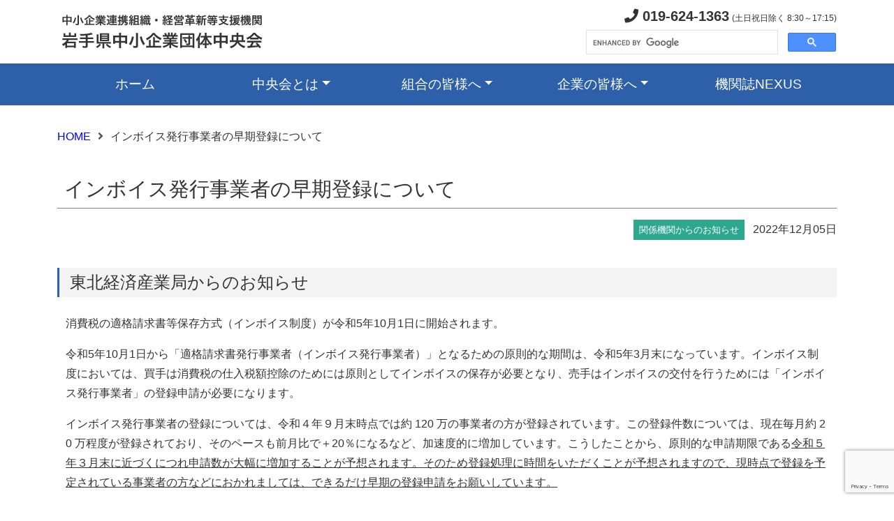

--- FILE ---
content_type: text/html; charset=UTF-8
request_url: https://www.ginga.or.jp/2022/12/05/11082/
body_size: 36284
content:
<!DOCTYPE html>
<html lang="ja">
<head>
<meta charset="UTF-8">

<title>インボイス発行事業者の早期登録について - 岩手県中小企業団体中央会　～公式サイト～</title>

<meta name="description" content="岩手県中小企業団体中央会の公式サイトです。" />
<meta name="keywords" content="岩手県中小企業団体中央会, 岩手県, 中小企業連携組織・経営革新等支援機関,">

<meta name="viewport" content="width=device-width, initial-scale=1">
<meta name="robots" content="index, follow" />

<meta http-equiv="imagetoolbar" content="no" />
<meta http-equiv="X-UA-Compatible" content="IE=edge"/>

<link rel="stylesheet" media="all" href="https://www.ginga.or.jp/_cms/wp-content/themes/ginga.or.jp/common/css/bootstrap.min.css" />
<link rel="stylesheet" media="all" href="https://www.ginga.or.jp/_cms/wp-content/themes/ginga.or.jp/common/fontawesome/css/all.min.css" />

<link rel="stylesheet" media="all" href="https://www.ginga.or.jp/_cms/wp-content/themes/ginga.or.jp/style.css?1769017029"  />

<script src="https://www.ginga.or.jp/_cms/wp-content/themes/ginga.or.jp/common/js/bootstrap.min.js"></script>
<script src="https://www.ginga.or.jp/_cms/wp-content/themes/ginga.or.jp/common/js/jquery-3.6.0.min.js"></script>

<meta name='robots' content='max-image-preview:large' />
<script type="text/javascript" id="wpp-js" src="https://www.ginga.or.jp/_cms/wp-content/plugins/wordpress-popular-posts/assets/js/wpp.min.js?ver=7.3.6" data-sampling="0" data-sampling-rate="100" data-api-url="https://www.ginga.or.jp/wp-json/wordpress-popular-posts" data-post-id="11082" data-token="44949ecc4e" data-lang="0" data-debug="0"></script>
<link rel="alternate" title="oEmbed (JSON)" type="application/json+oembed" href="https://www.ginga.or.jp/wp-json/oembed/1.0/embed?url=https%3A%2F%2Fwww.ginga.or.jp%2F2022%2F12%2F05%2F11082%2F" />
<link rel="alternate" title="oEmbed (XML)" type="text/xml+oembed" href="https://www.ginga.or.jp/wp-json/oembed/1.0/embed?url=https%3A%2F%2Fwww.ginga.or.jp%2F2022%2F12%2F05%2F11082%2F&#038;format=xml" />
<style id='wp-img-auto-sizes-contain-inline-css' type='text/css'>
img:is([sizes=auto i],[sizes^="auto," i]){contain-intrinsic-size:3000px 1500px}
/*# sourceURL=wp-img-auto-sizes-contain-inline-css */
</style>
<style id='wp-emoji-styles-inline-css' type='text/css'>

	img.wp-smiley, img.emoji {
		display: inline !important;
		border: none !important;
		box-shadow: none !important;
		height: 1em !important;
		width: 1em !important;
		margin: 0 0.07em !important;
		vertical-align: -0.1em !important;
		background: none !important;
		padding: 0 !important;
	}
/*# sourceURL=wp-emoji-styles-inline-css */
</style>
<style id='wp-block-library-inline-css' type='text/css'>
:root{--wp-block-synced-color:#7a00df;--wp-block-synced-color--rgb:122,0,223;--wp-bound-block-color:var(--wp-block-synced-color);--wp-editor-canvas-background:#ddd;--wp-admin-theme-color:#007cba;--wp-admin-theme-color--rgb:0,124,186;--wp-admin-theme-color-darker-10:#006ba1;--wp-admin-theme-color-darker-10--rgb:0,107,160.5;--wp-admin-theme-color-darker-20:#005a87;--wp-admin-theme-color-darker-20--rgb:0,90,135;--wp-admin-border-width-focus:2px}@media (min-resolution:192dpi){:root{--wp-admin-border-width-focus:1.5px}}.wp-element-button{cursor:pointer}:root .has-very-light-gray-background-color{background-color:#eee}:root .has-very-dark-gray-background-color{background-color:#313131}:root .has-very-light-gray-color{color:#eee}:root .has-very-dark-gray-color{color:#313131}:root .has-vivid-green-cyan-to-vivid-cyan-blue-gradient-background{background:linear-gradient(135deg,#00d084,#0693e3)}:root .has-purple-crush-gradient-background{background:linear-gradient(135deg,#34e2e4,#4721fb 50%,#ab1dfe)}:root .has-hazy-dawn-gradient-background{background:linear-gradient(135deg,#faaca8,#dad0ec)}:root .has-subdued-olive-gradient-background{background:linear-gradient(135deg,#fafae1,#67a671)}:root .has-atomic-cream-gradient-background{background:linear-gradient(135deg,#fdd79a,#004a59)}:root .has-nightshade-gradient-background{background:linear-gradient(135deg,#330968,#31cdcf)}:root .has-midnight-gradient-background{background:linear-gradient(135deg,#020381,#2874fc)}:root{--wp--preset--font-size--normal:16px;--wp--preset--font-size--huge:42px}.has-regular-font-size{font-size:1em}.has-larger-font-size{font-size:2.625em}.has-normal-font-size{font-size:var(--wp--preset--font-size--normal)}.has-huge-font-size{font-size:var(--wp--preset--font-size--huge)}.has-text-align-center{text-align:center}.has-text-align-left{text-align:left}.has-text-align-right{text-align:right}.has-fit-text{white-space:nowrap!important}#end-resizable-editor-section{display:none}.aligncenter{clear:both}.items-justified-left{justify-content:flex-start}.items-justified-center{justify-content:center}.items-justified-right{justify-content:flex-end}.items-justified-space-between{justify-content:space-between}.screen-reader-text{border:0;clip-path:inset(50%);height:1px;margin:-1px;overflow:hidden;padding:0;position:absolute;width:1px;word-wrap:normal!important}.screen-reader-text:focus{background-color:#ddd;clip-path:none;color:#444;display:block;font-size:1em;height:auto;left:5px;line-height:normal;padding:15px 23px 14px;text-decoration:none;top:5px;width:auto;z-index:100000}html :where(.has-border-color){border-style:solid}html :where([style*=border-top-color]){border-top-style:solid}html :where([style*=border-right-color]){border-right-style:solid}html :where([style*=border-bottom-color]){border-bottom-style:solid}html :where([style*=border-left-color]){border-left-style:solid}html :where([style*=border-width]){border-style:solid}html :where([style*=border-top-width]){border-top-style:solid}html :where([style*=border-right-width]){border-right-style:solid}html :where([style*=border-bottom-width]){border-bottom-style:solid}html :where([style*=border-left-width]){border-left-style:solid}html :where(img[class*=wp-image-]){height:auto;max-width:100%}:where(figure){margin:0 0 1em}html :where(.is-position-sticky){--wp-admin--admin-bar--position-offset:var(--wp-admin--admin-bar--height,0px)}@media screen and (max-width:600px){html :where(.is-position-sticky){--wp-admin--admin-bar--position-offset:0px}}

/*# sourceURL=wp-block-library-inline-css */
</style><style id='global-styles-inline-css' type='text/css'>
:root{--wp--preset--aspect-ratio--square: 1;--wp--preset--aspect-ratio--4-3: 4/3;--wp--preset--aspect-ratio--3-4: 3/4;--wp--preset--aspect-ratio--3-2: 3/2;--wp--preset--aspect-ratio--2-3: 2/3;--wp--preset--aspect-ratio--16-9: 16/9;--wp--preset--aspect-ratio--9-16: 9/16;--wp--preset--color--black: #000000;--wp--preset--color--cyan-bluish-gray: #abb8c3;--wp--preset--color--white: #ffffff;--wp--preset--color--pale-pink: #f78da7;--wp--preset--color--vivid-red: #cf2e2e;--wp--preset--color--luminous-vivid-orange: #ff6900;--wp--preset--color--luminous-vivid-amber: #fcb900;--wp--preset--color--light-green-cyan: #7bdcb5;--wp--preset--color--vivid-green-cyan: #00d084;--wp--preset--color--pale-cyan-blue: #8ed1fc;--wp--preset--color--vivid-cyan-blue: #0693e3;--wp--preset--color--vivid-purple: #9b51e0;--wp--preset--gradient--vivid-cyan-blue-to-vivid-purple: linear-gradient(135deg,rgb(6,147,227) 0%,rgb(155,81,224) 100%);--wp--preset--gradient--light-green-cyan-to-vivid-green-cyan: linear-gradient(135deg,rgb(122,220,180) 0%,rgb(0,208,130) 100%);--wp--preset--gradient--luminous-vivid-amber-to-luminous-vivid-orange: linear-gradient(135deg,rgb(252,185,0) 0%,rgb(255,105,0) 100%);--wp--preset--gradient--luminous-vivid-orange-to-vivid-red: linear-gradient(135deg,rgb(255,105,0) 0%,rgb(207,46,46) 100%);--wp--preset--gradient--very-light-gray-to-cyan-bluish-gray: linear-gradient(135deg,rgb(238,238,238) 0%,rgb(169,184,195) 100%);--wp--preset--gradient--cool-to-warm-spectrum: linear-gradient(135deg,rgb(74,234,220) 0%,rgb(151,120,209) 20%,rgb(207,42,186) 40%,rgb(238,44,130) 60%,rgb(251,105,98) 80%,rgb(254,248,76) 100%);--wp--preset--gradient--blush-light-purple: linear-gradient(135deg,rgb(255,206,236) 0%,rgb(152,150,240) 100%);--wp--preset--gradient--blush-bordeaux: linear-gradient(135deg,rgb(254,205,165) 0%,rgb(254,45,45) 50%,rgb(107,0,62) 100%);--wp--preset--gradient--luminous-dusk: linear-gradient(135deg,rgb(255,203,112) 0%,rgb(199,81,192) 50%,rgb(65,88,208) 100%);--wp--preset--gradient--pale-ocean: linear-gradient(135deg,rgb(255,245,203) 0%,rgb(182,227,212) 50%,rgb(51,167,181) 100%);--wp--preset--gradient--electric-grass: linear-gradient(135deg,rgb(202,248,128) 0%,rgb(113,206,126) 100%);--wp--preset--gradient--midnight: linear-gradient(135deg,rgb(2,3,129) 0%,rgb(40,116,252) 100%);--wp--preset--font-size--small: 13px;--wp--preset--font-size--medium: 20px;--wp--preset--font-size--large: 36px;--wp--preset--font-size--x-large: 42px;--wp--preset--spacing--20: 0.44rem;--wp--preset--spacing--30: 0.67rem;--wp--preset--spacing--40: 1rem;--wp--preset--spacing--50: 1.5rem;--wp--preset--spacing--60: 2.25rem;--wp--preset--spacing--70: 3.38rem;--wp--preset--spacing--80: 5.06rem;--wp--preset--shadow--natural: 6px 6px 9px rgba(0, 0, 0, 0.2);--wp--preset--shadow--deep: 12px 12px 50px rgba(0, 0, 0, 0.4);--wp--preset--shadow--sharp: 6px 6px 0px rgba(0, 0, 0, 0.2);--wp--preset--shadow--outlined: 6px 6px 0px -3px rgb(255, 255, 255), 6px 6px rgb(0, 0, 0);--wp--preset--shadow--crisp: 6px 6px 0px rgb(0, 0, 0);}:where(.is-layout-flex){gap: 0.5em;}:where(.is-layout-grid){gap: 0.5em;}body .is-layout-flex{display: flex;}.is-layout-flex{flex-wrap: wrap;align-items: center;}.is-layout-flex > :is(*, div){margin: 0;}body .is-layout-grid{display: grid;}.is-layout-grid > :is(*, div){margin: 0;}:where(.wp-block-columns.is-layout-flex){gap: 2em;}:where(.wp-block-columns.is-layout-grid){gap: 2em;}:where(.wp-block-post-template.is-layout-flex){gap: 1.25em;}:where(.wp-block-post-template.is-layout-grid){gap: 1.25em;}.has-black-color{color: var(--wp--preset--color--black) !important;}.has-cyan-bluish-gray-color{color: var(--wp--preset--color--cyan-bluish-gray) !important;}.has-white-color{color: var(--wp--preset--color--white) !important;}.has-pale-pink-color{color: var(--wp--preset--color--pale-pink) !important;}.has-vivid-red-color{color: var(--wp--preset--color--vivid-red) !important;}.has-luminous-vivid-orange-color{color: var(--wp--preset--color--luminous-vivid-orange) !important;}.has-luminous-vivid-amber-color{color: var(--wp--preset--color--luminous-vivid-amber) !important;}.has-light-green-cyan-color{color: var(--wp--preset--color--light-green-cyan) !important;}.has-vivid-green-cyan-color{color: var(--wp--preset--color--vivid-green-cyan) !important;}.has-pale-cyan-blue-color{color: var(--wp--preset--color--pale-cyan-blue) !important;}.has-vivid-cyan-blue-color{color: var(--wp--preset--color--vivid-cyan-blue) !important;}.has-vivid-purple-color{color: var(--wp--preset--color--vivid-purple) !important;}.has-black-background-color{background-color: var(--wp--preset--color--black) !important;}.has-cyan-bluish-gray-background-color{background-color: var(--wp--preset--color--cyan-bluish-gray) !important;}.has-white-background-color{background-color: var(--wp--preset--color--white) !important;}.has-pale-pink-background-color{background-color: var(--wp--preset--color--pale-pink) !important;}.has-vivid-red-background-color{background-color: var(--wp--preset--color--vivid-red) !important;}.has-luminous-vivid-orange-background-color{background-color: var(--wp--preset--color--luminous-vivid-orange) !important;}.has-luminous-vivid-amber-background-color{background-color: var(--wp--preset--color--luminous-vivid-amber) !important;}.has-light-green-cyan-background-color{background-color: var(--wp--preset--color--light-green-cyan) !important;}.has-vivid-green-cyan-background-color{background-color: var(--wp--preset--color--vivid-green-cyan) !important;}.has-pale-cyan-blue-background-color{background-color: var(--wp--preset--color--pale-cyan-blue) !important;}.has-vivid-cyan-blue-background-color{background-color: var(--wp--preset--color--vivid-cyan-blue) !important;}.has-vivid-purple-background-color{background-color: var(--wp--preset--color--vivid-purple) !important;}.has-black-border-color{border-color: var(--wp--preset--color--black) !important;}.has-cyan-bluish-gray-border-color{border-color: var(--wp--preset--color--cyan-bluish-gray) !important;}.has-white-border-color{border-color: var(--wp--preset--color--white) !important;}.has-pale-pink-border-color{border-color: var(--wp--preset--color--pale-pink) !important;}.has-vivid-red-border-color{border-color: var(--wp--preset--color--vivid-red) !important;}.has-luminous-vivid-orange-border-color{border-color: var(--wp--preset--color--luminous-vivid-orange) !important;}.has-luminous-vivid-amber-border-color{border-color: var(--wp--preset--color--luminous-vivid-amber) !important;}.has-light-green-cyan-border-color{border-color: var(--wp--preset--color--light-green-cyan) !important;}.has-vivid-green-cyan-border-color{border-color: var(--wp--preset--color--vivid-green-cyan) !important;}.has-pale-cyan-blue-border-color{border-color: var(--wp--preset--color--pale-cyan-blue) !important;}.has-vivid-cyan-blue-border-color{border-color: var(--wp--preset--color--vivid-cyan-blue) !important;}.has-vivid-purple-border-color{border-color: var(--wp--preset--color--vivid-purple) !important;}.has-vivid-cyan-blue-to-vivid-purple-gradient-background{background: var(--wp--preset--gradient--vivid-cyan-blue-to-vivid-purple) !important;}.has-light-green-cyan-to-vivid-green-cyan-gradient-background{background: var(--wp--preset--gradient--light-green-cyan-to-vivid-green-cyan) !important;}.has-luminous-vivid-amber-to-luminous-vivid-orange-gradient-background{background: var(--wp--preset--gradient--luminous-vivid-amber-to-luminous-vivid-orange) !important;}.has-luminous-vivid-orange-to-vivid-red-gradient-background{background: var(--wp--preset--gradient--luminous-vivid-orange-to-vivid-red) !important;}.has-very-light-gray-to-cyan-bluish-gray-gradient-background{background: var(--wp--preset--gradient--very-light-gray-to-cyan-bluish-gray) !important;}.has-cool-to-warm-spectrum-gradient-background{background: var(--wp--preset--gradient--cool-to-warm-spectrum) !important;}.has-blush-light-purple-gradient-background{background: var(--wp--preset--gradient--blush-light-purple) !important;}.has-blush-bordeaux-gradient-background{background: var(--wp--preset--gradient--blush-bordeaux) !important;}.has-luminous-dusk-gradient-background{background: var(--wp--preset--gradient--luminous-dusk) !important;}.has-pale-ocean-gradient-background{background: var(--wp--preset--gradient--pale-ocean) !important;}.has-electric-grass-gradient-background{background: var(--wp--preset--gradient--electric-grass) !important;}.has-midnight-gradient-background{background: var(--wp--preset--gradient--midnight) !important;}.has-small-font-size{font-size: var(--wp--preset--font-size--small) !important;}.has-medium-font-size{font-size: var(--wp--preset--font-size--medium) !important;}.has-large-font-size{font-size: var(--wp--preset--font-size--large) !important;}.has-x-large-font-size{font-size: var(--wp--preset--font-size--x-large) !important;}
/*# sourceURL=global-styles-inline-css */
</style>

<style id='classic-theme-styles-inline-css' type='text/css'>
/*! This file is auto-generated */
.wp-block-button__link{color:#fff;background-color:#32373c;border-radius:9999px;box-shadow:none;text-decoration:none;padding:calc(.667em + 2px) calc(1.333em + 2px);font-size:1.125em}.wp-block-file__button{background:#32373c;color:#fff;text-decoration:none}
/*# sourceURL=/wp-includes/css/classic-themes.min.css */
</style>
<link rel='stylesheet' id='contact-form-7-css' href='https://www.ginga.or.jp/_cms/wp-content/plugins/contact-form-7/includes/css/styles.css?ver=6.1.4' type='text/css' media='all' />
<link rel='stylesheet' id='wordpress-popular-posts-css-css' href='https://www.ginga.or.jp/_cms/wp-content/plugins/wordpress-popular-posts/assets/css/wpp.css?ver=7.3.6' type='text/css' media='all' />
<link rel="https://api.w.org/" href="https://www.ginga.or.jp/wp-json/" /><link rel="alternate" title="JSON" type="application/json" href="https://www.ginga.or.jp/wp-json/wp/v2/posts/11082" /><link rel="EditURI" type="application/rsd+xml" title="RSD" href="https://www.ginga.or.jp/_cms/xmlrpc.php?rsd" />
<link rel="canonical" href="https://www.ginga.or.jp/2022/12/05/11082/" />
<link rel='shortlink' href='https://www.ginga.or.jp/?p=11082' />
            <style id="wpp-loading-animation-styles">@-webkit-keyframes bgslide{from{background-position-x:0}to{background-position-x:-200%}}@keyframes bgslide{from{background-position-x:0}to{background-position-x:-200%}}.wpp-widget-block-placeholder,.wpp-shortcode-placeholder{margin:0 auto;width:60px;height:3px;background:#dd3737;background:linear-gradient(90deg,#dd3737 0%,#571313 10%,#dd3737 100%);background-size:200% auto;border-radius:3px;-webkit-animation:bgslide 1s infinite linear;animation:bgslide 1s infinite linear}</style>
            <!-- Analytics by WP Statistics - https://wp-statistics.com -->
<link rel="icon" href="https://www.ginga.or.jp/_cms/wp-content/uploads/2022/08/cropped-cropped-BigLogoTrueColor-32x32-1-32x32.jpg" sizes="32x32" />
<link rel="icon" href="https://www.ginga.or.jp/_cms/wp-content/uploads/2022/08/cropped-cropped-BigLogoTrueColor-32x32-1-192x192.jpg" sizes="192x192" />
<link rel="apple-touch-icon" href="https://www.ginga.or.jp/_cms/wp-content/uploads/2022/08/cropped-cropped-BigLogoTrueColor-32x32-1-180x180.jpg" />
<meta name="msapplication-TileImage" content="https://www.ginga.or.jp/_cms/wp-content/uploads/2022/08/cropped-cropped-BigLogoTrueColor-32x32-1-270x270.jpg" />

</head>
<body>
	<header>
		<div class="container d-none d-md-block">
			<div class="d-flex flex-wrap align-items-center justify-content-center justify-content-md-between py-2">
				<a href="https://www.ginga.or.jp" class="d-flex align-items-center col-md-6 mb-2 mb-md-0 text-dark text-decoration-none">
					<img src="https://www.ginga.or.jp/_cms/wp-content/themes/ginga.or.jp/images/commons/logo.png" alt=""></a>

				<div class="col-md-6 text-end">
					<p class="mb-1"><span class="fs-5 fw-bold"><i class="fas fa-phone"></i> 019-624-1363</span> <span style="font-size:12px;">(土日祝日除く 8:30～17:15)</span></p>
					<div class="text-start" style="width:360px;float:right;">
						<script async src="https://cse.google.com/cse.js?cx=a1840733e1bdd4361">
						</script>
						<div class="gcse-search"></div>
					</div>
				</div>
			</div>
		</div>

		<div class="container-fluid mb-3">
			<nav class="navbar navbar-expand-md navbar-light">
				<div class="container">
					<a class="navbar-brand d-inline-block d-md-none w-75" href="https://www.ginga.or.jp"><img src="https://www.ginga.or.jp/_cms/wp-content/themes/ginga.or.jp/images/commons/logo.png" alt="岩手県中小企業団体中央会" class="img-fluid"></a>
					<button class="navbar-toggler" type="button" data-bs-toggle="collapse" data-bs-target="#navbar" aria-controls="navbar" aria-expanded="false" aria-label="メニュー">
						<span class="navbar-toggler-icon"></span>
					</button>
					<div class="collapse navbar-collapse" id="navbar">
						<ul class="navbar-nav text-md-center nav-justified w-100">
							<li class="nav-item"><a class="nav-link" aria-current="page" href="https://www.ginga.or.jp">ホーム</a></li>
							<li class="nav-item dropdown">
								<a class="nav-link dropdown-toggle" href="https://www.ginga.or.jp/sample-page" id="dropdown01" data-bs-toggle="dropdown" aria-haspopup="true" aria-expanded="false">中央会とは</a>
								<div class="dropdown-menu" aria-labelledby="dropdown01">
									<a class="dropdown-item" href="https://www.ginga.or.jp/outline/">岩手県中央会の概要</a>
									<a class="dropdown-item" href="https://www.ginga.or.jp/system/">組合制度のご紹介</a>
									<a class="dropdown-item" href="https://www.ginga.or.jp/youtube/">YouTubeチャンネル</a>
									<a class="dropdown-item" href="https://www.ginga.or.jp/keikyou/">景況調査</a>
									<hr class="dropdown-divider">
									<a class="dropdown-item" href="https://www.ginga.or.jp/access/">アクセス</a>
									<a class="dropdown-item" href="https://www.ginga.or.jp/contact/">お問い合わせ</a>
									<hr class="dropdown-divider">
									<a class="dropdown-item" href="https://www.ginga.or.jp/privacypolicy/">個人情報保護方針</a>
									<a class="dropdown-item" href="https://www.ginga.or.jp/map/">サイトマップ</a>
								</div>
							</li>
							<li class="nav-item dropdown">
								<a class="nav-link dropdown-toggle" href="https://www.ginga.or.jp" id="dropdown02" data-bs-toggle="dropdown" aria-haspopup="true" aria-expanded="false">組合の皆様へ</a>
								<div class="dropdown-menu" aria-labelledby="dropdown02">
									<a class="dropdown-item" href="https://www.ginga.or.jp/for-kumiai/">組合向け情報</a>
									<a class="dropdown-item" href="https://www.ginga.or.jp/operation/">組合運営・手続きについて</a>
									<a class="dropdown-item" href="https://www.ginga.or.jp/support/">支援メニューのご紹介</a>
									<a class="dropdown-item" href="https://www.ginga.or.jp/aid/">共済事業のご紹介</a>
								</div>
							</li>
							<li class="nav-item dropdown">
								<a class="nav-link dropdown-toggle" href="https://www.ginga.or.jp" id="dropdown03" data-bs-toggle="dropdown" aria-haspopup="true" aria-expanded="false">企業の皆様へ</a>
								<div class="dropdown-menu" aria-labelledby="dropdown03">
									<a class="dropdown-item" href="https://www.ginga.or.jp/for-company/">企業向け情報</a>
								</div>
							</li>
							<li class="nav-item"><a class="nav-link" href="https://www.ginga.or.jp/nexus/">機関誌NEXUS</a></li>
						</ul>
					</div>
				</div>
			</nav>
		</div>
	</header>

	<div class="container">
		<div id="main-content" class="single">
						<div id="breadcrumb" class="clearfix"><ul><li><a href="https://www.ginga.or.jp/">HOME</a></li><li>インボイス発行事業者の早期登録について</li></ul></div>			<div class="content-title">
				<h3>インボイス発行事業者の早期登録について</h3>
				<p><span class="category kankeikikan"> 関係機関からのお知らせ</span><span class="date">2022年12月05日 </span></p>
			</div><!--/.content-title-->

			<div class="content-body">
				<h4>東北経済産業局からのお知らせ</h4>
<p>消費税の適格請求書等保存方式（インボイス制度）が令和5年10月1日に開始されます。</p>
<p>令和5年10月1日から「適格請求書発行事業者（インボイス発行事業者）」となるための原則的な期間は、令和5年3月末になっています。インボイス制度においては、買手は消費税の仕入税額控除のためには原則としてインボイスの保存が必要となり、売手はインボイスの交付を行うためには「インボイス発行事業者」の登録申請が必要になります。</p>
<p>インボイス発行事業者の登録については、令和４年９月末時点では約 120 万の事業者の方が登録されています。この登録件数については、現在毎月約 20 万程度が登録されており、そのペースも前月比で＋20％になるなど、加速度的に増加しています。こうしたことから、原則的な申請期限である<span style="text-decoration: underline;">令和５年３月末に近づくにつれ申請数が大幅に増加することが予想されます。そのため登録処理に時間をいただくことが予想されますので、現時点で登録を予定されている事業者の方などにおかれましては、できるだけ早期の登録申請をお願いしています。</span></p>
<p>なお、制度自体や登録申請に際して必要となる情報は、国税庁ホームページの「インボイス制度特設サイト」内に「インボイス発行事業者」の登録申請手続を掲載しております。同サイト内には、事業者の方の制度理解に資する資料や国税庁・税務署が主催するどなたでも参加可能な説明会のご案内等も掲載しています。また、一般的なご質問を受け付けるチャットボットやフリーダイヤルも開設しておりますので、ご活用ください。</p>
<p>【国税庁 インボイス制度特設サイト】<br />
<a href="https://www.nta.go.jp/taxes/shiraberu/zeimokubetsu/shohi/keigenzeiritsu/invoice.htm">https://www.nta.go.jp/taxes/shiraberu/zeimokubetsu/shohi/keigenzeiritsu/invoice.htm</a></p>
<p>&nbsp;</p>
							</div><!--/.content-body-->

		</div><!--/#main-content-->
	</div><!--/.container -->

	<div id="pagetop"><a href="#"></a></div>

	<!-- フッター -->
	<footer>
		<div class="container-fluid py-4">
			<div class="container">
				<div id="footer_link" class="row row-cols-1 row-cols-md-3 mb-4">
					<div class='col-md-4'><h5 class="fs-5 mb-3" style="font-weight: normal;">中央会関連事業</h5>
<ul class="nav flex-column">
<li style="list-style-type: none;">
<ul class="nav flex-column">
<li><a class="nav-link p-0 text-muted" href="https://www.ginga.or.jp/_cms/link3/h27monodl">H27ものづくり関連資料等ダウンロード</a></li>
<li class="nav-item mb-2"><a class="nav-link p-0 text-muted" href="https://www.ginga.or.jp/_cms/link3/h28">H28ものづくり関連資料等ダウンロード</a></li>
<li class="nav-item mb-2"><a class="nav-link p-0 text-muted" href="https://www.ginga.or.jp/_cms/link3/h29mono">H29ものづくり関連資料等ダウンロード</a></li>
<li class="nav-item mb-2"><a class="nav-link p-0 text-muted" href="https://www.ginga.or.jp/_cms/link1/h30mono">H30ものづくり関連資料等ダウンロード</a></li>
<li class="nav-item mb-2"><a class="nav-link p-0 text-muted" href="https://ginga.or.jp/kirari/" target="_blank" rel="noopener noreferrer">いわて就職情報ナビサイト（人材確保等支援事業）</a></li>
<li class="nav-item mb-2"><a class="nav-link p-0 text-muted" href="https://ginga.or.jp/kirari/guidebook/" target="_blank" rel="noopener noreferrer">いわてキラリ企業ガイドブック（就職情報誌）</a></li>
<li class="nav-item mb-2"><a class="nav-link p-0 text-muted" href="https://www.ginga.or.jp/iwate_kigyou-sougyou_douga/">いわての起業家たち（岩手県地方創生起業支援事業_制作動画）</a></li>
</ul>
</li>
</ul>
<ul class="nav flex-column">
<li class="nav-item mb-2"><a class="nav-link p-0 text-muted" href="https://www.chuokai.or.jp/index.php/supportservice/financialstatementdisclosureservice/" target="_blank" rel="noopener noreferrer">計算書類公開サービス</a></li>
</ul>
</div><div class='col-md-4'><h5 class="fs-5 mb-3" style="font-weight:normal;">岩手県関連リンク</h5>
<ul class="nav flex-column">
<li class="nav-item mb-2"><a class="nav-link p-0 text-muted" href="http://www.pref.iwate.jp/" target="_blank" rel="noopener noreferrer">岩手県庁　公式ホームページ</a></li>
<li class="nav-item mb-2"><a class="nav-link p-0 text-muted" href="https://iwatetabi.jp/" target="_blank" rel="noopener noreferrer">いわての旅 岩手県観光ポータルサイト</a></li>
<li class="nav-item mb-2"><a class="nav-link p-0 text-muted" href="http://www.iwate-navi.jp/" target="_blank" rel="noopener noreferrer">岩手の宿　公式ホームページ</a></li>
<li class="nav-item mb-2"><a class="nav-link p-0 text-muted" href="http://www.shigotoba-iwate.com/" target="_blank" rel="noopener noreferrer">シゴトバクラシバＩＷＡＴＥ</a></li>
<li class="nav-item mb-2"><a class="nav-link p-0 text-muted" href="https://www.furusato-i.or.jp/" target="_blank" rel="noopener noreferrer">いわて就職面接会などのイベント（ふるさといわて定住財団）</a></li>
<li class="nav-item mb-2"><a class="nav-link p-0 text-muted" href="https://www.ikiiki-iwate.com/" target="_blank" rel="noopener noreferrer">“いきいき岩手”結婚サポートセンター「i-サポ」</a></li>
</ul>
</div><div class='col-md-4'><h5 class="fs-5 mb-3" style="font-weight: normal;">中小企業関連リンク</h5>
<ul class="nav flex-column">
<li class="nav-item mb-2"><a class="nav-link p-0 text-muted" href="https://www.ginga.or.jp/_cms/link3/link4">国の機関</a></li>
<li class="nav-item mb-2"><a class="nav-link p-0 text-muted" href="https://www.ginga.or.jp/_cms/link3/link7">全国の中央会</a></li>
<li class="nav-item mb-2"><a class="nav-link p-0 text-muted" href="http://www.shindan-iwate.jp/" target="_blank" rel="noopener noreferrer">(一社)岩手県中小企業診断士協会</a></li>
<li class="nav-item mb-2"><a class="nav-link p-0 text-muted" href="https://www.smrj.go.jp/kyosai/index.html" target="_blank" rel="noopener noreferrer">(独)中小企業基盤整備機構（共済）</a></li>
</ul>
</div>				</div>
				<div class="pt-4 border-top">
					<p>&copy; 岩手県中小企業団体中央会 All rights reserved.</p>
					<p>〒020-0878 岩手県盛岡市肴町4番5号 カガヤ肴町ビル2F　TEL：019-624-1363 / FAX：019-624-1266</p>
				</div>
			</div>
		</div>
	</footer>
<script>
$(function() {
  var pageTop = $('#pagetop');
  pageTop.hide();
    
  $(window).scroll(function() {
    if ($(this).scrollTop() > 100) {
      pageTop.fadeIn(100);
    } else {
      pageTop.fadeOut(100);
    }
  });

  pageTop.click(function() {
    $('body, html').animate({
      scrollTop:0
    }, 300);
    return false;
  });

});
</script>
<script type="speculationrules">
{"prefetch":[{"source":"document","where":{"and":[{"href_matches":"/*"},{"not":{"href_matches":["/_cms/wp-*.php","/_cms/wp-admin/*","/_cms/wp-content/uploads/*","/_cms/wp-content/*","/_cms/wp-content/plugins/*","/_cms/wp-content/themes/ginga.or.jp/*","/*\\?(.+)"]}},{"not":{"selector_matches":"a[rel~=\"nofollow\"]"}},{"not":{"selector_matches":".no-prefetch, .no-prefetch a"}}]},"eagerness":"conservative"}]}
</script>
<script type="text/javascript" src="https://www.ginga.or.jp/_cms/wp-includes/js/dist/hooks.min.js?ver=dd5603f07f9220ed27f1" id="wp-hooks-js"></script>
<script type="text/javascript" src="https://www.ginga.or.jp/_cms/wp-includes/js/dist/i18n.min.js?ver=c26c3dc7bed366793375" id="wp-i18n-js"></script>
<script type="text/javascript" id="wp-i18n-js-after">
/* <![CDATA[ */
wp.i18n.setLocaleData( { 'text direction\u0004ltr': [ 'ltr' ] } );
//# sourceURL=wp-i18n-js-after
/* ]]> */
</script>
<script type="text/javascript" src="https://www.ginga.or.jp/_cms/wp-content/plugins/contact-form-7/includes/swv/js/index.js?ver=6.1.4" id="swv-js"></script>
<script type="text/javascript" id="contact-form-7-js-translations">
/* <![CDATA[ */
( function( domain, translations ) {
	var localeData = translations.locale_data[ domain ] || translations.locale_data.messages;
	localeData[""].domain = domain;
	wp.i18n.setLocaleData( localeData, domain );
} )( "contact-form-7", {"translation-revision-date":"2025-11-30 08:12:23+0000","generator":"GlotPress\/4.0.3","domain":"messages","locale_data":{"messages":{"":{"domain":"messages","plural-forms":"nplurals=1; plural=0;","lang":"ja_JP"},"This contact form is placed in the wrong place.":["\u3053\u306e\u30b3\u30f3\u30bf\u30af\u30c8\u30d5\u30a9\u30fc\u30e0\u306f\u9593\u9055\u3063\u305f\u4f4d\u7f6e\u306b\u7f6e\u304b\u308c\u3066\u3044\u307e\u3059\u3002"],"Error:":["\u30a8\u30e9\u30fc:"]}},"comment":{"reference":"includes\/js\/index.js"}} );
//# sourceURL=contact-form-7-js-translations
/* ]]> */
</script>
<script type="text/javascript" id="contact-form-7-js-before">
/* <![CDATA[ */
var wpcf7 = {
    "api": {
        "root": "https:\/\/www.ginga.or.jp\/wp-json\/",
        "namespace": "contact-form-7\/v1"
    }
};
//# sourceURL=contact-form-7-js-before
/* ]]> */
</script>
<script type="text/javascript" src="https://www.ginga.or.jp/_cms/wp-content/plugins/contact-form-7/includes/js/index.js?ver=6.1.4" id="contact-form-7-js"></script>
<script type="text/javascript" src="https://www.google.com/recaptcha/api.js?render=6Ld3kbAhAAAAAH0MDGzN6YrsFakkYGZGPvdhIjj1&amp;ver=3.0" id="google-recaptcha-js"></script>
<script type="text/javascript" src="https://www.ginga.or.jp/_cms/wp-includes/js/dist/vendor/wp-polyfill.min.js?ver=3.15.0" id="wp-polyfill-js"></script>
<script type="text/javascript" id="wpcf7-recaptcha-js-before">
/* <![CDATA[ */
var wpcf7_recaptcha = {
    "sitekey": "6Ld3kbAhAAAAAH0MDGzN6YrsFakkYGZGPvdhIjj1",
    "actions": {
        "homepage": "homepage",
        "contactform": "contactform"
    }
};
//# sourceURL=wpcf7-recaptcha-js-before
/* ]]> */
</script>
<script type="text/javascript" src="https://www.ginga.or.jp/_cms/wp-content/plugins/contact-form-7/modules/recaptcha/index.js?ver=6.1.4" id="wpcf7-recaptcha-js"></script>
<script id="wp-emoji-settings" type="application/json">
{"baseUrl":"https://s.w.org/images/core/emoji/17.0.2/72x72/","ext":".png","svgUrl":"https://s.w.org/images/core/emoji/17.0.2/svg/","svgExt":".svg","source":{"concatemoji":"https://www.ginga.or.jp/_cms/wp-includes/js/wp-emoji-release.min.js?ver=6.9"}}
</script>
<script type="module">
/* <![CDATA[ */
/*! This file is auto-generated */
const a=JSON.parse(document.getElementById("wp-emoji-settings").textContent),o=(window._wpemojiSettings=a,"wpEmojiSettingsSupports"),s=["flag","emoji"];function i(e){try{var t={supportTests:e,timestamp:(new Date).valueOf()};sessionStorage.setItem(o,JSON.stringify(t))}catch(e){}}function c(e,t,n){e.clearRect(0,0,e.canvas.width,e.canvas.height),e.fillText(t,0,0);t=new Uint32Array(e.getImageData(0,0,e.canvas.width,e.canvas.height).data);e.clearRect(0,0,e.canvas.width,e.canvas.height),e.fillText(n,0,0);const a=new Uint32Array(e.getImageData(0,0,e.canvas.width,e.canvas.height).data);return t.every((e,t)=>e===a[t])}function p(e,t){e.clearRect(0,0,e.canvas.width,e.canvas.height),e.fillText(t,0,0);var n=e.getImageData(16,16,1,1);for(let e=0;e<n.data.length;e++)if(0!==n.data[e])return!1;return!0}function u(e,t,n,a){switch(t){case"flag":return n(e,"\ud83c\udff3\ufe0f\u200d\u26a7\ufe0f","\ud83c\udff3\ufe0f\u200b\u26a7\ufe0f")?!1:!n(e,"\ud83c\udde8\ud83c\uddf6","\ud83c\udde8\u200b\ud83c\uddf6")&&!n(e,"\ud83c\udff4\udb40\udc67\udb40\udc62\udb40\udc65\udb40\udc6e\udb40\udc67\udb40\udc7f","\ud83c\udff4\u200b\udb40\udc67\u200b\udb40\udc62\u200b\udb40\udc65\u200b\udb40\udc6e\u200b\udb40\udc67\u200b\udb40\udc7f");case"emoji":return!a(e,"\ud83e\u1fac8")}return!1}function f(e,t,n,a){let r;const o=(r="undefined"!=typeof WorkerGlobalScope&&self instanceof WorkerGlobalScope?new OffscreenCanvas(300,150):document.createElement("canvas")).getContext("2d",{willReadFrequently:!0}),s=(o.textBaseline="top",o.font="600 32px Arial",{});return e.forEach(e=>{s[e]=t(o,e,n,a)}),s}function r(e){var t=document.createElement("script");t.src=e,t.defer=!0,document.head.appendChild(t)}a.supports={everything:!0,everythingExceptFlag:!0},new Promise(t=>{let n=function(){try{var e=JSON.parse(sessionStorage.getItem(o));if("object"==typeof e&&"number"==typeof e.timestamp&&(new Date).valueOf()<e.timestamp+604800&&"object"==typeof e.supportTests)return e.supportTests}catch(e){}return null}();if(!n){if("undefined"!=typeof Worker&&"undefined"!=typeof OffscreenCanvas&&"undefined"!=typeof URL&&URL.createObjectURL&&"undefined"!=typeof Blob)try{var e="postMessage("+f.toString()+"("+[JSON.stringify(s),u.toString(),c.toString(),p.toString()].join(",")+"));",a=new Blob([e],{type:"text/javascript"});const r=new Worker(URL.createObjectURL(a),{name:"wpTestEmojiSupports"});return void(r.onmessage=e=>{i(n=e.data),r.terminate(),t(n)})}catch(e){}i(n=f(s,u,c,p))}t(n)}).then(e=>{for(const n in e)a.supports[n]=e[n],a.supports.everything=a.supports.everything&&a.supports[n],"flag"!==n&&(a.supports.everythingExceptFlag=a.supports.everythingExceptFlag&&a.supports[n]);var t;a.supports.everythingExceptFlag=a.supports.everythingExceptFlag&&!a.supports.flag,a.supports.everything||((t=a.source||{}).concatemoji?r(t.concatemoji):t.wpemoji&&t.twemoji&&(r(t.twemoji),r(t.wpemoji)))});
//# sourceURL=https://www.ginga.or.jp/_cms/wp-includes/js/wp-emoji-loader.min.js
/* ]]> */
</script>
</body>
</html>


--- FILE ---
content_type: text/html; charset=utf-8
request_url: https://www.google.com/recaptcha/api2/anchor?ar=1&k=6Ld3kbAhAAAAAH0MDGzN6YrsFakkYGZGPvdhIjj1&co=aHR0cHM6Ly93d3cuZ2luZ2Eub3IuanA6NDQz&hl=en&v=PoyoqOPhxBO7pBk68S4YbpHZ&size=invisible&anchor-ms=20000&execute-ms=30000&cb=m4o9v26zevkm
body_size: 48613
content:
<!DOCTYPE HTML><html dir="ltr" lang="en"><head><meta http-equiv="Content-Type" content="text/html; charset=UTF-8">
<meta http-equiv="X-UA-Compatible" content="IE=edge">
<title>reCAPTCHA</title>
<style type="text/css">
/* cyrillic-ext */
@font-face {
  font-family: 'Roboto';
  font-style: normal;
  font-weight: 400;
  font-stretch: 100%;
  src: url(//fonts.gstatic.com/s/roboto/v48/KFO7CnqEu92Fr1ME7kSn66aGLdTylUAMa3GUBHMdazTgWw.woff2) format('woff2');
  unicode-range: U+0460-052F, U+1C80-1C8A, U+20B4, U+2DE0-2DFF, U+A640-A69F, U+FE2E-FE2F;
}
/* cyrillic */
@font-face {
  font-family: 'Roboto';
  font-style: normal;
  font-weight: 400;
  font-stretch: 100%;
  src: url(//fonts.gstatic.com/s/roboto/v48/KFO7CnqEu92Fr1ME7kSn66aGLdTylUAMa3iUBHMdazTgWw.woff2) format('woff2');
  unicode-range: U+0301, U+0400-045F, U+0490-0491, U+04B0-04B1, U+2116;
}
/* greek-ext */
@font-face {
  font-family: 'Roboto';
  font-style: normal;
  font-weight: 400;
  font-stretch: 100%;
  src: url(//fonts.gstatic.com/s/roboto/v48/KFO7CnqEu92Fr1ME7kSn66aGLdTylUAMa3CUBHMdazTgWw.woff2) format('woff2');
  unicode-range: U+1F00-1FFF;
}
/* greek */
@font-face {
  font-family: 'Roboto';
  font-style: normal;
  font-weight: 400;
  font-stretch: 100%;
  src: url(//fonts.gstatic.com/s/roboto/v48/KFO7CnqEu92Fr1ME7kSn66aGLdTylUAMa3-UBHMdazTgWw.woff2) format('woff2');
  unicode-range: U+0370-0377, U+037A-037F, U+0384-038A, U+038C, U+038E-03A1, U+03A3-03FF;
}
/* math */
@font-face {
  font-family: 'Roboto';
  font-style: normal;
  font-weight: 400;
  font-stretch: 100%;
  src: url(//fonts.gstatic.com/s/roboto/v48/KFO7CnqEu92Fr1ME7kSn66aGLdTylUAMawCUBHMdazTgWw.woff2) format('woff2');
  unicode-range: U+0302-0303, U+0305, U+0307-0308, U+0310, U+0312, U+0315, U+031A, U+0326-0327, U+032C, U+032F-0330, U+0332-0333, U+0338, U+033A, U+0346, U+034D, U+0391-03A1, U+03A3-03A9, U+03B1-03C9, U+03D1, U+03D5-03D6, U+03F0-03F1, U+03F4-03F5, U+2016-2017, U+2034-2038, U+203C, U+2040, U+2043, U+2047, U+2050, U+2057, U+205F, U+2070-2071, U+2074-208E, U+2090-209C, U+20D0-20DC, U+20E1, U+20E5-20EF, U+2100-2112, U+2114-2115, U+2117-2121, U+2123-214F, U+2190, U+2192, U+2194-21AE, U+21B0-21E5, U+21F1-21F2, U+21F4-2211, U+2213-2214, U+2216-22FF, U+2308-230B, U+2310, U+2319, U+231C-2321, U+2336-237A, U+237C, U+2395, U+239B-23B7, U+23D0, U+23DC-23E1, U+2474-2475, U+25AF, U+25B3, U+25B7, U+25BD, U+25C1, U+25CA, U+25CC, U+25FB, U+266D-266F, U+27C0-27FF, U+2900-2AFF, U+2B0E-2B11, U+2B30-2B4C, U+2BFE, U+3030, U+FF5B, U+FF5D, U+1D400-1D7FF, U+1EE00-1EEFF;
}
/* symbols */
@font-face {
  font-family: 'Roboto';
  font-style: normal;
  font-weight: 400;
  font-stretch: 100%;
  src: url(//fonts.gstatic.com/s/roboto/v48/KFO7CnqEu92Fr1ME7kSn66aGLdTylUAMaxKUBHMdazTgWw.woff2) format('woff2');
  unicode-range: U+0001-000C, U+000E-001F, U+007F-009F, U+20DD-20E0, U+20E2-20E4, U+2150-218F, U+2190, U+2192, U+2194-2199, U+21AF, U+21E6-21F0, U+21F3, U+2218-2219, U+2299, U+22C4-22C6, U+2300-243F, U+2440-244A, U+2460-24FF, U+25A0-27BF, U+2800-28FF, U+2921-2922, U+2981, U+29BF, U+29EB, U+2B00-2BFF, U+4DC0-4DFF, U+FFF9-FFFB, U+10140-1018E, U+10190-1019C, U+101A0, U+101D0-101FD, U+102E0-102FB, U+10E60-10E7E, U+1D2C0-1D2D3, U+1D2E0-1D37F, U+1F000-1F0FF, U+1F100-1F1AD, U+1F1E6-1F1FF, U+1F30D-1F30F, U+1F315, U+1F31C, U+1F31E, U+1F320-1F32C, U+1F336, U+1F378, U+1F37D, U+1F382, U+1F393-1F39F, U+1F3A7-1F3A8, U+1F3AC-1F3AF, U+1F3C2, U+1F3C4-1F3C6, U+1F3CA-1F3CE, U+1F3D4-1F3E0, U+1F3ED, U+1F3F1-1F3F3, U+1F3F5-1F3F7, U+1F408, U+1F415, U+1F41F, U+1F426, U+1F43F, U+1F441-1F442, U+1F444, U+1F446-1F449, U+1F44C-1F44E, U+1F453, U+1F46A, U+1F47D, U+1F4A3, U+1F4B0, U+1F4B3, U+1F4B9, U+1F4BB, U+1F4BF, U+1F4C8-1F4CB, U+1F4D6, U+1F4DA, U+1F4DF, U+1F4E3-1F4E6, U+1F4EA-1F4ED, U+1F4F7, U+1F4F9-1F4FB, U+1F4FD-1F4FE, U+1F503, U+1F507-1F50B, U+1F50D, U+1F512-1F513, U+1F53E-1F54A, U+1F54F-1F5FA, U+1F610, U+1F650-1F67F, U+1F687, U+1F68D, U+1F691, U+1F694, U+1F698, U+1F6AD, U+1F6B2, U+1F6B9-1F6BA, U+1F6BC, U+1F6C6-1F6CF, U+1F6D3-1F6D7, U+1F6E0-1F6EA, U+1F6F0-1F6F3, U+1F6F7-1F6FC, U+1F700-1F7FF, U+1F800-1F80B, U+1F810-1F847, U+1F850-1F859, U+1F860-1F887, U+1F890-1F8AD, U+1F8B0-1F8BB, U+1F8C0-1F8C1, U+1F900-1F90B, U+1F93B, U+1F946, U+1F984, U+1F996, U+1F9E9, U+1FA00-1FA6F, U+1FA70-1FA7C, U+1FA80-1FA89, U+1FA8F-1FAC6, U+1FACE-1FADC, U+1FADF-1FAE9, U+1FAF0-1FAF8, U+1FB00-1FBFF;
}
/* vietnamese */
@font-face {
  font-family: 'Roboto';
  font-style: normal;
  font-weight: 400;
  font-stretch: 100%;
  src: url(//fonts.gstatic.com/s/roboto/v48/KFO7CnqEu92Fr1ME7kSn66aGLdTylUAMa3OUBHMdazTgWw.woff2) format('woff2');
  unicode-range: U+0102-0103, U+0110-0111, U+0128-0129, U+0168-0169, U+01A0-01A1, U+01AF-01B0, U+0300-0301, U+0303-0304, U+0308-0309, U+0323, U+0329, U+1EA0-1EF9, U+20AB;
}
/* latin-ext */
@font-face {
  font-family: 'Roboto';
  font-style: normal;
  font-weight: 400;
  font-stretch: 100%;
  src: url(//fonts.gstatic.com/s/roboto/v48/KFO7CnqEu92Fr1ME7kSn66aGLdTylUAMa3KUBHMdazTgWw.woff2) format('woff2');
  unicode-range: U+0100-02BA, U+02BD-02C5, U+02C7-02CC, U+02CE-02D7, U+02DD-02FF, U+0304, U+0308, U+0329, U+1D00-1DBF, U+1E00-1E9F, U+1EF2-1EFF, U+2020, U+20A0-20AB, U+20AD-20C0, U+2113, U+2C60-2C7F, U+A720-A7FF;
}
/* latin */
@font-face {
  font-family: 'Roboto';
  font-style: normal;
  font-weight: 400;
  font-stretch: 100%;
  src: url(//fonts.gstatic.com/s/roboto/v48/KFO7CnqEu92Fr1ME7kSn66aGLdTylUAMa3yUBHMdazQ.woff2) format('woff2');
  unicode-range: U+0000-00FF, U+0131, U+0152-0153, U+02BB-02BC, U+02C6, U+02DA, U+02DC, U+0304, U+0308, U+0329, U+2000-206F, U+20AC, U+2122, U+2191, U+2193, U+2212, U+2215, U+FEFF, U+FFFD;
}
/* cyrillic-ext */
@font-face {
  font-family: 'Roboto';
  font-style: normal;
  font-weight: 500;
  font-stretch: 100%;
  src: url(//fonts.gstatic.com/s/roboto/v48/KFO7CnqEu92Fr1ME7kSn66aGLdTylUAMa3GUBHMdazTgWw.woff2) format('woff2');
  unicode-range: U+0460-052F, U+1C80-1C8A, U+20B4, U+2DE0-2DFF, U+A640-A69F, U+FE2E-FE2F;
}
/* cyrillic */
@font-face {
  font-family: 'Roboto';
  font-style: normal;
  font-weight: 500;
  font-stretch: 100%;
  src: url(//fonts.gstatic.com/s/roboto/v48/KFO7CnqEu92Fr1ME7kSn66aGLdTylUAMa3iUBHMdazTgWw.woff2) format('woff2');
  unicode-range: U+0301, U+0400-045F, U+0490-0491, U+04B0-04B1, U+2116;
}
/* greek-ext */
@font-face {
  font-family: 'Roboto';
  font-style: normal;
  font-weight: 500;
  font-stretch: 100%;
  src: url(//fonts.gstatic.com/s/roboto/v48/KFO7CnqEu92Fr1ME7kSn66aGLdTylUAMa3CUBHMdazTgWw.woff2) format('woff2');
  unicode-range: U+1F00-1FFF;
}
/* greek */
@font-face {
  font-family: 'Roboto';
  font-style: normal;
  font-weight: 500;
  font-stretch: 100%;
  src: url(//fonts.gstatic.com/s/roboto/v48/KFO7CnqEu92Fr1ME7kSn66aGLdTylUAMa3-UBHMdazTgWw.woff2) format('woff2');
  unicode-range: U+0370-0377, U+037A-037F, U+0384-038A, U+038C, U+038E-03A1, U+03A3-03FF;
}
/* math */
@font-face {
  font-family: 'Roboto';
  font-style: normal;
  font-weight: 500;
  font-stretch: 100%;
  src: url(//fonts.gstatic.com/s/roboto/v48/KFO7CnqEu92Fr1ME7kSn66aGLdTylUAMawCUBHMdazTgWw.woff2) format('woff2');
  unicode-range: U+0302-0303, U+0305, U+0307-0308, U+0310, U+0312, U+0315, U+031A, U+0326-0327, U+032C, U+032F-0330, U+0332-0333, U+0338, U+033A, U+0346, U+034D, U+0391-03A1, U+03A3-03A9, U+03B1-03C9, U+03D1, U+03D5-03D6, U+03F0-03F1, U+03F4-03F5, U+2016-2017, U+2034-2038, U+203C, U+2040, U+2043, U+2047, U+2050, U+2057, U+205F, U+2070-2071, U+2074-208E, U+2090-209C, U+20D0-20DC, U+20E1, U+20E5-20EF, U+2100-2112, U+2114-2115, U+2117-2121, U+2123-214F, U+2190, U+2192, U+2194-21AE, U+21B0-21E5, U+21F1-21F2, U+21F4-2211, U+2213-2214, U+2216-22FF, U+2308-230B, U+2310, U+2319, U+231C-2321, U+2336-237A, U+237C, U+2395, U+239B-23B7, U+23D0, U+23DC-23E1, U+2474-2475, U+25AF, U+25B3, U+25B7, U+25BD, U+25C1, U+25CA, U+25CC, U+25FB, U+266D-266F, U+27C0-27FF, U+2900-2AFF, U+2B0E-2B11, U+2B30-2B4C, U+2BFE, U+3030, U+FF5B, U+FF5D, U+1D400-1D7FF, U+1EE00-1EEFF;
}
/* symbols */
@font-face {
  font-family: 'Roboto';
  font-style: normal;
  font-weight: 500;
  font-stretch: 100%;
  src: url(//fonts.gstatic.com/s/roboto/v48/KFO7CnqEu92Fr1ME7kSn66aGLdTylUAMaxKUBHMdazTgWw.woff2) format('woff2');
  unicode-range: U+0001-000C, U+000E-001F, U+007F-009F, U+20DD-20E0, U+20E2-20E4, U+2150-218F, U+2190, U+2192, U+2194-2199, U+21AF, U+21E6-21F0, U+21F3, U+2218-2219, U+2299, U+22C4-22C6, U+2300-243F, U+2440-244A, U+2460-24FF, U+25A0-27BF, U+2800-28FF, U+2921-2922, U+2981, U+29BF, U+29EB, U+2B00-2BFF, U+4DC0-4DFF, U+FFF9-FFFB, U+10140-1018E, U+10190-1019C, U+101A0, U+101D0-101FD, U+102E0-102FB, U+10E60-10E7E, U+1D2C0-1D2D3, U+1D2E0-1D37F, U+1F000-1F0FF, U+1F100-1F1AD, U+1F1E6-1F1FF, U+1F30D-1F30F, U+1F315, U+1F31C, U+1F31E, U+1F320-1F32C, U+1F336, U+1F378, U+1F37D, U+1F382, U+1F393-1F39F, U+1F3A7-1F3A8, U+1F3AC-1F3AF, U+1F3C2, U+1F3C4-1F3C6, U+1F3CA-1F3CE, U+1F3D4-1F3E0, U+1F3ED, U+1F3F1-1F3F3, U+1F3F5-1F3F7, U+1F408, U+1F415, U+1F41F, U+1F426, U+1F43F, U+1F441-1F442, U+1F444, U+1F446-1F449, U+1F44C-1F44E, U+1F453, U+1F46A, U+1F47D, U+1F4A3, U+1F4B0, U+1F4B3, U+1F4B9, U+1F4BB, U+1F4BF, U+1F4C8-1F4CB, U+1F4D6, U+1F4DA, U+1F4DF, U+1F4E3-1F4E6, U+1F4EA-1F4ED, U+1F4F7, U+1F4F9-1F4FB, U+1F4FD-1F4FE, U+1F503, U+1F507-1F50B, U+1F50D, U+1F512-1F513, U+1F53E-1F54A, U+1F54F-1F5FA, U+1F610, U+1F650-1F67F, U+1F687, U+1F68D, U+1F691, U+1F694, U+1F698, U+1F6AD, U+1F6B2, U+1F6B9-1F6BA, U+1F6BC, U+1F6C6-1F6CF, U+1F6D3-1F6D7, U+1F6E0-1F6EA, U+1F6F0-1F6F3, U+1F6F7-1F6FC, U+1F700-1F7FF, U+1F800-1F80B, U+1F810-1F847, U+1F850-1F859, U+1F860-1F887, U+1F890-1F8AD, U+1F8B0-1F8BB, U+1F8C0-1F8C1, U+1F900-1F90B, U+1F93B, U+1F946, U+1F984, U+1F996, U+1F9E9, U+1FA00-1FA6F, U+1FA70-1FA7C, U+1FA80-1FA89, U+1FA8F-1FAC6, U+1FACE-1FADC, U+1FADF-1FAE9, U+1FAF0-1FAF8, U+1FB00-1FBFF;
}
/* vietnamese */
@font-face {
  font-family: 'Roboto';
  font-style: normal;
  font-weight: 500;
  font-stretch: 100%;
  src: url(//fonts.gstatic.com/s/roboto/v48/KFO7CnqEu92Fr1ME7kSn66aGLdTylUAMa3OUBHMdazTgWw.woff2) format('woff2');
  unicode-range: U+0102-0103, U+0110-0111, U+0128-0129, U+0168-0169, U+01A0-01A1, U+01AF-01B0, U+0300-0301, U+0303-0304, U+0308-0309, U+0323, U+0329, U+1EA0-1EF9, U+20AB;
}
/* latin-ext */
@font-face {
  font-family: 'Roboto';
  font-style: normal;
  font-weight: 500;
  font-stretch: 100%;
  src: url(//fonts.gstatic.com/s/roboto/v48/KFO7CnqEu92Fr1ME7kSn66aGLdTylUAMa3KUBHMdazTgWw.woff2) format('woff2');
  unicode-range: U+0100-02BA, U+02BD-02C5, U+02C7-02CC, U+02CE-02D7, U+02DD-02FF, U+0304, U+0308, U+0329, U+1D00-1DBF, U+1E00-1E9F, U+1EF2-1EFF, U+2020, U+20A0-20AB, U+20AD-20C0, U+2113, U+2C60-2C7F, U+A720-A7FF;
}
/* latin */
@font-face {
  font-family: 'Roboto';
  font-style: normal;
  font-weight: 500;
  font-stretch: 100%;
  src: url(//fonts.gstatic.com/s/roboto/v48/KFO7CnqEu92Fr1ME7kSn66aGLdTylUAMa3yUBHMdazQ.woff2) format('woff2');
  unicode-range: U+0000-00FF, U+0131, U+0152-0153, U+02BB-02BC, U+02C6, U+02DA, U+02DC, U+0304, U+0308, U+0329, U+2000-206F, U+20AC, U+2122, U+2191, U+2193, U+2212, U+2215, U+FEFF, U+FFFD;
}
/* cyrillic-ext */
@font-face {
  font-family: 'Roboto';
  font-style: normal;
  font-weight: 900;
  font-stretch: 100%;
  src: url(//fonts.gstatic.com/s/roboto/v48/KFO7CnqEu92Fr1ME7kSn66aGLdTylUAMa3GUBHMdazTgWw.woff2) format('woff2');
  unicode-range: U+0460-052F, U+1C80-1C8A, U+20B4, U+2DE0-2DFF, U+A640-A69F, U+FE2E-FE2F;
}
/* cyrillic */
@font-face {
  font-family: 'Roboto';
  font-style: normal;
  font-weight: 900;
  font-stretch: 100%;
  src: url(//fonts.gstatic.com/s/roboto/v48/KFO7CnqEu92Fr1ME7kSn66aGLdTylUAMa3iUBHMdazTgWw.woff2) format('woff2');
  unicode-range: U+0301, U+0400-045F, U+0490-0491, U+04B0-04B1, U+2116;
}
/* greek-ext */
@font-face {
  font-family: 'Roboto';
  font-style: normal;
  font-weight: 900;
  font-stretch: 100%;
  src: url(//fonts.gstatic.com/s/roboto/v48/KFO7CnqEu92Fr1ME7kSn66aGLdTylUAMa3CUBHMdazTgWw.woff2) format('woff2');
  unicode-range: U+1F00-1FFF;
}
/* greek */
@font-face {
  font-family: 'Roboto';
  font-style: normal;
  font-weight: 900;
  font-stretch: 100%;
  src: url(//fonts.gstatic.com/s/roboto/v48/KFO7CnqEu92Fr1ME7kSn66aGLdTylUAMa3-UBHMdazTgWw.woff2) format('woff2');
  unicode-range: U+0370-0377, U+037A-037F, U+0384-038A, U+038C, U+038E-03A1, U+03A3-03FF;
}
/* math */
@font-face {
  font-family: 'Roboto';
  font-style: normal;
  font-weight: 900;
  font-stretch: 100%;
  src: url(//fonts.gstatic.com/s/roboto/v48/KFO7CnqEu92Fr1ME7kSn66aGLdTylUAMawCUBHMdazTgWw.woff2) format('woff2');
  unicode-range: U+0302-0303, U+0305, U+0307-0308, U+0310, U+0312, U+0315, U+031A, U+0326-0327, U+032C, U+032F-0330, U+0332-0333, U+0338, U+033A, U+0346, U+034D, U+0391-03A1, U+03A3-03A9, U+03B1-03C9, U+03D1, U+03D5-03D6, U+03F0-03F1, U+03F4-03F5, U+2016-2017, U+2034-2038, U+203C, U+2040, U+2043, U+2047, U+2050, U+2057, U+205F, U+2070-2071, U+2074-208E, U+2090-209C, U+20D0-20DC, U+20E1, U+20E5-20EF, U+2100-2112, U+2114-2115, U+2117-2121, U+2123-214F, U+2190, U+2192, U+2194-21AE, U+21B0-21E5, U+21F1-21F2, U+21F4-2211, U+2213-2214, U+2216-22FF, U+2308-230B, U+2310, U+2319, U+231C-2321, U+2336-237A, U+237C, U+2395, U+239B-23B7, U+23D0, U+23DC-23E1, U+2474-2475, U+25AF, U+25B3, U+25B7, U+25BD, U+25C1, U+25CA, U+25CC, U+25FB, U+266D-266F, U+27C0-27FF, U+2900-2AFF, U+2B0E-2B11, U+2B30-2B4C, U+2BFE, U+3030, U+FF5B, U+FF5D, U+1D400-1D7FF, U+1EE00-1EEFF;
}
/* symbols */
@font-face {
  font-family: 'Roboto';
  font-style: normal;
  font-weight: 900;
  font-stretch: 100%;
  src: url(//fonts.gstatic.com/s/roboto/v48/KFO7CnqEu92Fr1ME7kSn66aGLdTylUAMaxKUBHMdazTgWw.woff2) format('woff2');
  unicode-range: U+0001-000C, U+000E-001F, U+007F-009F, U+20DD-20E0, U+20E2-20E4, U+2150-218F, U+2190, U+2192, U+2194-2199, U+21AF, U+21E6-21F0, U+21F3, U+2218-2219, U+2299, U+22C4-22C6, U+2300-243F, U+2440-244A, U+2460-24FF, U+25A0-27BF, U+2800-28FF, U+2921-2922, U+2981, U+29BF, U+29EB, U+2B00-2BFF, U+4DC0-4DFF, U+FFF9-FFFB, U+10140-1018E, U+10190-1019C, U+101A0, U+101D0-101FD, U+102E0-102FB, U+10E60-10E7E, U+1D2C0-1D2D3, U+1D2E0-1D37F, U+1F000-1F0FF, U+1F100-1F1AD, U+1F1E6-1F1FF, U+1F30D-1F30F, U+1F315, U+1F31C, U+1F31E, U+1F320-1F32C, U+1F336, U+1F378, U+1F37D, U+1F382, U+1F393-1F39F, U+1F3A7-1F3A8, U+1F3AC-1F3AF, U+1F3C2, U+1F3C4-1F3C6, U+1F3CA-1F3CE, U+1F3D4-1F3E0, U+1F3ED, U+1F3F1-1F3F3, U+1F3F5-1F3F7, U+1F408, U+1F415, U+1F41F, U+1F426, U+1F43F, U+1F441-1F442, U+1F444, U+1F446-1F449, U+1F44C-1F44E, U+1F453, U+1F46A, U+1F47D, U+1F4A3, U+1F4B0, U+1F4B3, U+1F4B9, U+1F4BB, U+1F4BF, U+1F4C8-1F4CB, U+1F4D6, U+1F4DA, U+1F4DF, U+1F4E3-1F4E6, U+1F4EA-1F4ED, U+1F4F7, U+1F4F9-1F4FB, U+1F4FD-1F4FE, U+1F503, U+1F507-1F50B, U+1F50D, U+1F512-1F513, U+1F53E-1F54A, U+1F54F-1F5FA, U+1F610, U+1F650-1F67F, U+1F687, U+1F68D, U+1F691, U+1F694, U+1F698, U+1F6AD, U+1F6B2, U+1F6B9-1F6BA, U+1F6BC, U+1F6C6-1F6CF, U+1F6D3-1F6D7, U+1F6E0-1F6EA, U+1F6F0-1F6F3, U+1F6F7-1F6FC, U+1F700-1F7FF, U+1F800-1F80B, U+1F810-1F847, U+1F850-1F859, U+1F860-1F887, U+1F890-1F8AD, U+1F8B0-1F8BB, U+1F8C0-1F8C1, U+1F900-1F90B, U+1F93B, U+1F946, U+1F984, U+1F996, U+1F9E9, U+1FA00-1FA6F, U+1FA70-1FA7C, U+1FA80-1FA89, U+1FA8F-1FAC6, U+1FACE-1FADC, U+1FADF-1FAE9, U+1FAF0-1FAF8, U+1FB00-1FBFF;
}
/* vietnamese */
@font-face {
  font-family: 'Roboto';
  font-style: normal;
  font-weight: 900;
  font-stretch: 100%;
  src: url(//fonts.gstatic.com/s/roboto/v48/KFO7CnqEu92Fr1ME7kSn66aGLdTylUAMa3OUBHMdazTgWw.woff2) format('woff2');
  unicode-range: U+0102-0103, U+0110-0111, U+0128-0129, U+0168-0169, U+01A0-01A1, U+01AF-01B0, U+0300-0301, U+0303-0304, U+0308-0309, U+0323, U+0329, U+1EA0-1EF9, U+20AB;
}
/* latin-ext */
@font-face {
  font-family: 'Roboto';
  font-style: normal;
  font-weight: 900;
  font-stretch: 100%;
  src: url(//fonts.gstatic.com/s/roboto/v48/KFO7CnqEu92Fr1ME7kSn66aGLdTylUAMa3KUBHMdazTgWw.woff2) format('woff2');
  unicode-range: U+0100-02BA, U+02BD-02C5, U+02C7-02CC, U+02CE-02D7, U+02DD-02FF, U+0304, U+0308, U+0329, U+1D00-1DBF, U+1E00-1E9F, U+1EF2-1EFF, U+2020, U+20A0-20AB, U+20AD-20C0, U+2113, U+2C60-2C7F, U+A720-A7FF;
}
/* latin */
@font-face {
  font-family: 'Roboto';
  font-style: normal;
  font-weight: 900;
  font-stretch: 100%;
  src: url(//fonts.gstatic.com/s/roboto/v48/KFO7CnqEu92Fr1ME7kSn66aGLdTylUAMa3yUBHMdazQ.woff2) format('woff2');
  unicode-range: U+0000-00FF, U+0131, U+0152-0153, U+02BB-02BC, U+02C6, U+02DA, U+02DC, U+0304, U+0308, U+0329, U+2000-206F, U+20AC, U+2122, U+2191, U+2193, U+2212, U+2215, U+FEFF, U+FFFD;
}

</style>
<link rel="stylesheet" type="text/css" href="https://www.gstatic.com/recaptcha/releases/PoyoqOPhxBO7pBk68S4YbpHZ/styles__ltr.css">
<script nonce="xRusyL7X6h2WN8WaR08pvQ" type="text/javascript">window['__recaptcha_api'] = 'https://www.google.com/recaptcha/api2/';</script>
<script type="text/javascript" src="https://www.gstatic.com/recaptcha/releases/PoyoqOPhxBO7pBk68S4YbpHZ/recaptcha__en.js" nonce="xRusyL7X6h2WN8WaR08pvQ">
      
    </script></head>
<body><div id="rc-anchor-alert" class="rc-anchor-alert"></div>
<input type="hidden" id="recaptcha-token" value="[base64]">
<script type="text/javascript" nonce="xRusyL7X6h2WN8WaR08pvQ">
      recaptcha.anchor.Main.init("[\x22ainput\x22,[\x22bgdata\x22,\x22\x22,\[base64]/[base64]/[base64]/[base64]/[base64]/[base64]/KGcoTywyNTMsTy5PKSxVRyhPLEMpKTpnKE8sMjUzLEMpLE8pKSxsKSksTykpfSxieT1mdW5jdGlvbihDLE8sdSxsKXtmb3IobD0odT1SKEMpLDApO08+MDtPLS0pbD1sPDw4fFooQyk7ZyhDLHUsbCl9LFVHPWZ1bmN0aW9uKEMsTyl7Qy5pLmxlbmd0aD4xMDQ/[base64]/[base64]/[base64]/[base64]/[base64]/[base64]/[base64]\\u003d\x22,\[base64]\\u003d\\u003d\x22,\x22b04sasKhwqrDiXHDnzIxw4nCrW/Dg8OnVcKJwrN5wo3DncKBwrotwp7CisKyw55ew4hmwoXDlsOAw4/ClyzDhxrCocO4bTTCmsKpFMOgwqTChkjDgcK8w5xNf8Kfw4UJA8OKT8K7woY2PcKQw6PDsMOwRDjCvHHDoVYQwrsQW2xKNRTDkEfCo8O4OhtRw4Ehwrlrw7vDgcKAw4kKC8K8w6p5wrIJwqnCsSDDpW3CvMK8w4HDr1/[base64]/CiU3CqcOpbMOMwr4oDcOpHMKkw5jDkXEzAsO3U0zCrw/[base64]/[base64]/A8KXwoEuI8K+fi1ww5DCo8Ocwp/DigAHc0tkRsK4wpzDqB1Mw6MXacO4wrtgfcKVw6nDsUBywpkTwpJXwp4uwrTCkF/CgMK3OhvCq37Dj8OBGEnCosKuaiXCnsOyd2Uiw4/CuHLDr8OOWMKRUQ/[base64]/[base64]/[base64]/KMKTMjLDvMK2T2xUUkl5QMOqNCsYw4ZKQ8KBw4pDw5bChiUIw67DlsKkw4bCt8KCK8KBKyISGUkYKDnCv8K/NEVJU8KCdlnDs8KJw7zDrkkyw6DCi8OsGCIBwpQwNMKQZ8K1YzfDncKww7sxUGHDp8OSL8Kcwos+wrfDsEzCuVnDtDtQw5gzwpzCicKvwqgoc0fDuMOxw5TDnTBYwrnDvsOKOMObwoXDqC3CkcO/w4/CicOmw7/ClsOPw6jDuRPCgsKsw4RQO2FWwprChsKXw7XDrQNlIBXCliUffcOnc8O/w6jDtcO2wrVkwqRNFsOddDbCtgjDqV/Cp8KsOcOow49+PsO7YMOAwqTDrMO/AMKRGMKbw5DCnBkGDsKKMAHCskfCrFjDsU53w7YtXAnDt8KSwoDCvsOuZsOQW8Kcd8Koc8KjRFBGw5QtYEo7wqjDu8OIfCvDnsO5DsOBwrZ1wohrBcKKwobDpsKGeMOPHD/DusKtLzcQYW3CqX4Cw5Mzwp3DkMKwS8KvSMKZwr54wrIxBHhzMCPDicOYwrHDrcKIaEZoKsObNDckw79YJ3NHH8OBasOZACfCjAbCpgRKwpfCgEvDpQzCl2Bew7p/[base64]/CkMOfwr7DiS3CpnE5c8ODw53CqMOYbMK+w71EwrHDicKwwoFswroiw4FTLMOSwpFFWMOIwocqw7dQa8KRw4Jhw6PDvHVXw57DssOyKyjCsQA4aCzCuMORPsOxw4/CqMKbwq0VLWHDssOrw4bClsO8dMK7NXjDr31Rwr1qw7nCocKqwq7ClcKjcMK8w6JRwr4CwonCosO+U0RvXURYwot7wp0DwqrClMK0w5LDk17Ds2/DqcKfMA/CicKrZMOLZsOBW8K2eHvCo8OOwpM0woHCoG5zARTCs8Kww5YVUMKlVkPCpibDiVJvwr1EFgZ1wpgMYsOGBHPCkCfCrcOqwqpRw4Q5w6nClXzDtcKuwrA/[base64]/DsFZ9ch0IfBxEPcOEwo8WBsOow5ZBw6jDusKYOcOVwrIsJyYDw6BgOxdWw5kzMMONHgc3wpnDtsK1wrYpB8OBTcOFw7HCvsKtwqgmwqzDpsOgL8KEwqvDhUTChSpXKMOsLkvCg0rChBw/[base64]/[base64]/DvTPCs8OeDHjCocOsdsOnw47CtMK8w4HDk8Onw6jCkxFmw7gEKcKVwpECw6xLw5/[base64]/ClyIvw7PCmwpBwqTChsK6wqfCnsKcfMO3wqTCpmHCq3LCoWEkw4nDilLCkcKeA2QoWMO4w7jDtixifz3CgsO8OsK2worDtQjDuMOPG8OUUGJmRsOzVcKmQhAzQ8OhGsKRwp7CjcK0wovDoAIfw49xw5rDpsOIDcK6TMKBM8OEIMObecOxw53Dmn/[base64]/CkxXCgcKuIcOHw4rDosOIwojCmC5Nw4DDiA0pw5rCgsKOwobCpB5nwq3CjSzCuMKtBsO5wofDpVUzwp5XQEDCiMKGwqQiwrldWXAhw6XDkkBdwqV6wovCtDMoPRBGw7sZwqTCl3wUwqhEw6fDrXXDgMOeCcKpw6TDksKBIcObw64THcKZwr0LwqE/w7nDk8OxIFkCwozCssKBwq8Uw7bCoSXDkcK5LDnDiydKw6HCusKWw6kfw61UVcOCQyhKIjURJ8KEOMK/wr18cUPCt8ONJ2vCl8OHwrPDn8Ogw5gpSMKYCsOsM8Owa3oLw5kqTQTCrcKcw6UCw5oYaA1Gwr7CvT7DhMOGw6VYw7BtUsOuOMKNwrk1w74swp3DuCzCpsK0Ci5dwrHDgRnCgU/CrVHDhlTDpxDCs8K+wp1YcsOFan5XBsKiesK0JxxtCgTCqS3DiMOew7TCkSlZwrJuFGcEw4BLwrtcwoXDmWrCi00aw4VfQDLCncKxw53DgsKhOm5LU8OLHWB7w5lmccKheMOPcMK4wp5Qw6rDtcKjw7lzw68sRMKiwozCmH7DtEZiw7DDmMO/GcOuw7peUGDCpifCn8KpDcOuHsKxGxHCnWlkF8K7w4/Dp8Oawrp+wq/CvsKgGsO+BF9bPsKbEy9LREfCn8Kaw5wLwrrDriHDsMKCfsKzw4AcXcOpw4/Cs8KYYAfDvV/DqcKWasOOwovCjirCpAoqX8OLNcK/wpfDrSLDuMKzwoLDpMKlw5QKPhTCs8OqMGksRcKxwpMowqU3w7DCugtOwqp5w47CqTApDU8OGSPCpcOCf8OiYzImw5dTQsOswqUPSMKMwpg5w63DjX4heMKMEFRcK8OFVkbCoFzCtcK8YCDDsDodw6xLWCNCw6zDqCvDr3d+NhMfw4/DjmhAwrt3wqdDw5peMMK2w5vDpyDDisO8w5/CtMOnw79KJ8OqwpImw6Udw5syYcKeAcONw6LDh8Kvw6nCmD/[base64]/ClCvDrFZSZlPCjMK+YV3DiC8bHEzDjmojwqU2EcKsC3HDvhlkwrd0wo7CkE/CvMOpwqkiwqknw7wgJGnDn8ONw5pPSEZewq3CgjfCo8K/GMOPesOjwrLCgAlmOyB9eBnCj0XCmAjDik7DoHgqYgZkQsOaNj3Ctz7CgVfDoMOIw4DDkMO+d8Kjwq4TLMKbLcOrwojCrErCoj5uFMKOwpkaIn0SZ2wQY8OnBHXCtMOWw78+wodMwrZnex/DmTbDksOUw5LCsAU1wpDDjgQkw7rDkB/DuisgLWTDg8KPw6zCu8KlwoR6w73DtQDCi8OCw5rCsXrCujfCg8OHdyNNNsOAwpxfwo/[base64]/CvMOaejRxw4gXf8O+N3vCucKcw4RsEMOHY1rDgsOONMKbL08STsKMGxsZBS4wwovDscKAOMOUwooGewfCuULDgMK5TSIFwoM5J8OlJQLCtMKvfR4Fw6bDpMKfMWBxKcKswoNXLA9RCcKhYlfChFPDnh4gWFrDgh0/w6RZwqckNj4lX0nDosOGwrNVTsODOkBvBMKkKVh4w784wqPCkzdsdG/CkwjDicKBYcKzwqnCqyd2RcOdw59ZfMK+XgPDkyhPJ0oTeUbCrsO1wobDoMKcwrvCucO5U8KdBBcmw7rCmUtAwpEwWMK4ZG7CpsKtwpzCncOQw6zDv8ONfcK3W8KqwpvDhATDv8KQwq5/OW8qwrvCncOvNsKLZcKnGsKuw6s3HmgKWDZMVhrDow/DhU7CnsKFwqnCq3rDncOUH8KQeMOvLykEwrNMEHotwrU/wrvCoMOTwp5PaV3DnMOpwozDj2DDqsOqwrx2ZsOwwo5YBsOaf2XCqRdmwpx7RmfCoQvCvz/Cm8O+H8KEAXDDjcOtwpzDsldUw6jCj8ODwoTCksO6WMKLAXZOUcKLw5VgQxDCl1XCjX7DjMOnB3ETwrtmWhdAd8KGwpvDrcO0c2/[base64]/MWbCoUPDk8Omf8OrwofDlnbCtC1PU2nCvMO9w6bDnMKNwqrCpcOrw5zDjmHCpEozwqxmw4/[base64]/w64Jwo/DqcKxwqA3dcO+w6bCniLCsT/[base64]/[base64]/Dv8KDQh/[base64]/w4LDq8K7e1HCpkVywq4XRcKkwq/DghDCn8KGZVnDhsKEZyPDmMO/GVbCgRfDpz0WS8KMw4oYw4PDtivChcKJwqrDlsKWS8O4w6g1wo3DnsKXwoFcw7/DtcOwV8KCwpUJe8O5IzN+w77CicK6wqMGOkDDjn/CgRcAUgl4w6zDn8K/wofClMK9CMKUw5/DnhMaDMKfw6o5worCocOpFRXCusOUw6nCq3JZw6HClHUvwpgFOMO6w4QzD8KcbMKEN8KPB8OCwp/DminCvMOoVl4xPEXDkMOdQsKSCUI7R0E1w4xKw7Z8dcOew4c/aRJ1IMORQsKJw7zDqjPCssKJwrrCrlnCoTnDvsKxDcOwwpkTAMKMW8K4RzXDkcKKwrTDp2ZHwoHDi8KJQx7Dj8Kkw4zCvRLDgsKMT3Mzw6ttfcOLw4scw7LDvx7DqjQbdcOLw58hecKPQ0nCiBJmw63Cu8ObAMKSwovCsA/Dv8K1MCrCnCvDk8O4EMKQGMOew7LDusK/DcOCwpHCq8KXw4fCuDfDp8OAJ29/EXjCnUQkw71qw6caw7HCkkNUIcKZdcOXHcOTwpJ3HMOFworDu8KaGRzCvsKUw7I9dsKcVkAewqx+D8KBURYzCVINw5F8Q315WsORQsOqR8OkwpLDtsOtwrxEw6U5McONw6lnUnQxw4HDtlMzM8OMUEokwofDv8Kuw4Jrw4XCgcKxXMODw6TDuQvDl8OnLcOUw6jDhF/[base64]/wqwFw5xCLMOjU0gLRFsRfMO6Rkcxa8OOw6ktSG7DshzCnBsxDBAmw5bDqcKDEsOFwqJoGsKQw7UgcQXDiFHCnG0Nw6s2w5vDqgTCr8Kmwr7DkzvDuRfDrDUbf8OIWMKyw5Q9V1HCo8KdacK/w4DCij9wwpLDk8KNZ3Zyw4UJDMKNw7pQw5DDmhLDuW/DslfDgx5hw4RPOErCmGvDjcOqw6JLa2zDusK+cEcZwrHDg8K4w5LDuBJpQ8OUwqgVw5JMO8KMBMOvScK7wrIgMsKQGMKwEMOJwpzChsKBYTANcDZgJAFmwp9IwqjDlsKEYcOeGg/Di8OKRF4bBcOGCMOiwoLCm8KGRUNZwrrCiTzDiUPCvMOiwqDDnRVFw6EddWfCnUbDicORw7l1dHEVYBnCmGnChQXDm8OYbMKCw4rCiSAiwpjCksKga8KVUcOWwoFEUsOXBmAJHMO/wpgHCwNmI8ORw5tOU08Yw7jDpGsBw4bDqMKoLcONR1DDs3gxbXDDjRF7S8OoXsKYdMO9wo/[base64]/XGJRwoTCt8K1fcKLPhRKw5HDlEbChCjCv8OFwrbCiig1NcOIwp8qC8OOTVfDnmDCscKAwqAgwr7DpnHClMKeRUMKw5jDhsOiZ8KRG8OuwpfDlk3Cqkx6emrCmMODwqbDlsKTGnTDt8OlwrjCqER9VGvCr8K9IsKFI3PDrcOaX8OELHLCkcOhLsKCfEnDp8K/LcOBw5AEw7YcwprCkMO1BcKQw5YmwpB2Y07CqsOdRcKvwovCmMOzwq1iw7XCj8ONZmoww4DDnsOQw4UOw5/DtsKAwphCwoLCuyfDtFNUbDxww68dwpnCt17CrR/Csk9ha2cmQ8OYMMOgwrLClh/DjBHCjMOERl1mV8KJQWsVwpMXRUhHwq0hwpbCpMOGw5jDu8OIDiJiw6vDlcOcw7JLFsK5FCfCrMOcw7Y2wqYgZjnDscOkA21AIFzDsHLCkyJpwoU+wpg1Z8OwwqR9VsOzw7s4bcOjw6YcCVU4E1FMwrbCvlEIe1TDlyMwO8OWTQUVD35/RwxlYcOhw7TCt8Kkw5Biw6QGKcOlIsOSwpQCwrnDu8OHbRoQDH3CnMOgw4NXWMKMwp7CrnN7wpnDkiTCjsKsKMKLw5tuBkETETxlwrlEYkjDucKRP8O0XMKBbsOuwpzDgcOZangLDVvCgsOQQX3Cpl3DnUo6w5REIMO1wrlGwoDCl212w7HDi8KrwoR/PcK7wqnCnGnDvMKPw6RgJTJPwpzCvcOjwpvClhUuE0UcLUvCh8OowrXDosOWwpNMw6IHw6/CtsOiwqJxR0DDo2XDmWJzc1fDncKEI8KdCWYmw6PChGoNSW7ClsKFwpsEQ8O9aU5ZGUAKwpg6wovCuMO2w7HCty4Bw5LCgsO0w6jCjC03aCdqwo/[base64]/[base64]/DkBE4w5ZlaHxdccKYwo/Dq8KmwqjChGbDrl7CmFBWecOmQcKawrxUOEHChG56w5lpwpLCsmRowofCu3PDoVIRGgLDs3/CjCM8w7pye8KrHsOWK3PDo8OVw4HCpMKCwrvCksOBBsK3OcOkwoN9w43Ds8Kbwo9CwobDh8K/M1bClT8KwonDrS7CsEjChMKsw6MBwqTCpTfCiwteDsOlw7fCg8KMAwDCk8KFwoIew4/DlAXCrMOyScOewpvDtMKZwp0vPMOKC8OXw7vDvBvCq8O9w7/Cr0/Dhj0pfsOkTMKZV8Kkw7Mhwq7DvXYKFsO3wpvCnVc5E8O/[base64]/[base64]/[base64]/DgR8Ge8OqMTpjesO0wqTDkw0QwrtwKWjDjyvCoAzCqljCosKfa8KiwpcFCm4twoQnw4Vlw4o4bV/Cn8KCcFTDnhZ+JsKpwqPCpWBTZ1vDuQDDnsORwqA4w5cJNyglXsODwppTw5lzw4JvRz0wZsOQwpYew4LDocOWCMO0c0B0bsOsHhZ6Nh7CksOUfcOhBcOwRcKow4nCucOvwrM/w5Ahw7bCiFFNU0Jkwr7DuMK+wq8Kw598Vioww67CqHfDtsOIP3DCiMOrwrPCsRTDrCPDvMKwOcKfW8O1ZsOwwrdtw5QJDwrCssKAY8OuM3dxY8KKf8Ktw6rCq8Kww5ZjRT/CssODwrwyVsK6wqHDqQnDik1kwr4Cw5M4wrPCgFNAw6LDtU3Dn8Oeb1cUdkgTw7nDvWgbw7h8ZQ0bXztSwoFyw5vCgUHDu3nCnggkw4IUw5M/wqhmHMKgckbClV7DlcK9w41QDGwrwqnCri12fsOSbcKMHsOZBnYid8K6CyF1wod0w7BPasOFworCl8OCGsO3w6zCozkpHhXDh1bDh8Kga2/[base64]/[base64]/w77DgmzCpMObw54Rw7HDplXCpS0XVlIUYynCp8KAwpxowo3DuyTDv8OEwrA6w4zDn8KiIMOdB8OzFzbCqQQsw7TCvcO8w5LDtcKpPcKqAws8w7RYREjClMKww7V8w6rDvlvDhGnCt8OncMODw48hw5MOaxTCqE/[base64]/DgiXDsUJvDHgxwrIBK8ONfcK2w5hTw6Jpwo7DlcOYw4c2w6HDils8w7cWYMKXITDCkTdaw6ZFwq11SDvDkAQjw7ASb8OPwpM6FMODwpEUw4JUcMKoXXY8CcK/GcKqVEwuw6JdP2bCmcO/J8K1wqHCgDrDsjLCtcKfwo/DjgJvcsO/w7vCqsOXdsO8wpB7wpzDiMOPGcKiWsOqwrHDpsOvKRY/w7gnIcKoGMOxw6vChMKEFSBuEMK7cMOuw40TwrrCpsOSfcK4eMK6CXTDtsKbwrFNKMKvJiJEV8OdwrpOwqdQKsK+M8Orw5t/woAuwoDDt8OdWzHDh8OFwr0IbRjDu8O5AMOac1XCj2/CjMO7c14ZDMK6HMONGWVuR8KIF8KTa8OrMMOCLlUBGmByT8OfDFshShnCoFE0w5sHZylRHsOqB1jDoFNVw7sow6FTQClLw6bCkcOze253w4pJw68ywpHDgjHDoAjDr8KkSVzCuVzCjMO5f8Kbw40SeMKwAxrCh8OAw5/[base64]/CsnUuwqELMyrClXlgwpTDscOKABfCksKqQBDChz7CnMO4w7vDusKEwrHDoMKCeGHCn8KyEgUkPMK4wrnDmHo8bG5JQ8KUGsO+QiPCimbClsO8ez/[base64]/wpzDqBhXw4Epw4h4KsOcw6wHJsOFBcOwwoNnOMKXfHPCqwTCksKCw6s6A8Oew5zDhXDCpsOBcsOkCMKOwqU/UDpTwrgwwpHCrcO/[base64]/[base64]/DmcOYbzxow5zCqmUGwoAHHQ96w7XCg8O6wrHDnsKRRMKywojCm8OBbsOtf8OEP8O3w6kAFMOkb8KzUMOGQDzClVPDkm7CssO8LBLCvMKUU2rDn8KrPMKMT8KFOsO6w4bDjynDgMOOwocUVsKKMMOCXWY9Z8Oqw7HDrMK8wro3wqbDrR/CtsOBJnnDj8KkJERcwofCmsKAwrxCw4fChw7DmMKNw4RowqLDqsO+LsKaw5E0f0ASAF7Dg8KqRsKkwpvClk3DrsKiworCvMK/wovDqyoFLiXDjQ/[base64]/CmDNRw7DDucOdwqLCj8KtGwVSB1RHLl8Lcm/DrsOaOwEGwpHCgwjDtcO4SUdWw5RVwrRTwobCtsK3w5lDeVVRHMO6VwAew6goU8KqIR/Ct8OJw5p8wrvDv8OfMcK7wqjCmnXCrXpSwqnDu8OLw47DpW3DkMKtwo/CpMKAOsKAMsOoZ8KZwpbCi8OPRsOUwqrCoMOQwqR5GRTCsFDDhm1Xw493CsODwop6C8OIwrQiZsKlRcO+wqEjwr1ufiLCvMKPaRTDnAHCuSDCq8K3EcOSwrEIwo/[base64]/[base64]/Dg8Ohw5zDksKNMAw9w5DCh8OyElk2w4fDnVJJUcKOBnxZeTrCpsOOw7TChMKbYMOzLV8AwrVBTjDDm8OpQEfDtsKnFsO1UjPCm8KIFEgHMcOXYCzCicOWYsKdwoDCqj0AwozCoBktOcOoYcK+SUlwwoHDuzcAw784MQcBHXgXNsKTbVtmwqgTw7DCiigpawLCvD/[base64]/HMOMwrDDknDDrMOZwrvDscO9QcOgwrHCrF1uwoVFQcKWwr7DhMOKLCIpw6HDoVTCpMOZGhXDksOFwqnDp8OBwq3CnynDhMKcw4zDn2wBO3wNVzZwCMKoPVIQdh1GKgzCtTzDgV1Xw5LDgAgyMcOww5oTwpTCtgDDnSPDjMKPwpBdDWMvZsOWZ1zCrsO4Gg/Dt8KHw5JSwppwAcOqw7Y/RMK1RjB8TMOkwrDDmhZWw5/CqxfDh23CkX/DqMO7wot2w7bDpB7CpAR9w6VmwqjDusOhw60sUEvDi8KUcgBsa0ZDwqxEOWjCp8OMAMKGQUtQwotEwpVuPsKZZ8O+w7XDqsKIw4/[base64]/wooTO05jw7cGAMOAwrXDuBHDkMKowqrCtSnCqgPCgcO7YMOCWsKmw5UYwqRWF8KEwqkiFcKYwrJ1w7DDrGLCoEFrKkbDvAxhW8Kaw7jDqcK+W0vDsAV1wpITwo0uwpbCukgTUiLCoMKQwq46w6PDj8K/w6hyfVtgworDv8OMwpvDrsKSwoMQSMKsw4TDsMKvRsONKcOAVhBRIcKbw4TCpS87wpbDtnIyw4tjw6zDoyZPdcKlNcKUQsOCb8OVw4IOJMO7HAfDncOFGMKawootXkLDnMK8w4rDrg3Cs2xOWlVxFVMzwpPCpWLCqBPDqMOfJWzCqiXCpH/[base64]/Ct8Kow5hiXl3DpsKXVQjDlsK4QMOtwqjCrDwLwqnCrmhvw60mF8OCP2TCgk/DnTfCmcKOcMO4wqw6EcOvJcOaJsOyMMKEBHjDpSAbdMKFf8KOeCQEwqrDq8OYwq8KCcOkR3LDkMOVw77CsXIIbcKywoBywpFmw4LCjGsSOsKywrA+QcOXw7YnWWQVwq/DhMKEE8K3wpbDtsKDO8KoOx3Ck8O2wq1Rw57DmsKIwr/Cs8Kda8OXECdmw4AxRcKCZcObQwEew50MCgPDvxVOaGUhw4DDlsKLwr5Fw6nDncOTYEfCoQjCk8KZHMOsw4XCnk7CksOkEsKTH8O4RSNYw418X8K6N8KMKsKbw7jCuzfDrsK+wpVpO8K/ZlvCp28IwrkpRsK4KAhbe8OMwq1dSUXCpGnDiE7ClA/[base64]/wqEYDRkYQMOlAlFRMmM5KDU1EMOzCcOcFcKpMcKywr0VGMOpI8OxaELDj8OeNyHCmDLCnMKKdsOoDGZcVMKqTFbCiMOYRsKgw5YxQsOZbFrClFg0A8K4wovDqwjDvsKjEB5ZLj/CvB5Bw74ee8Kqw4jDvGl4woY/woDDlAXDql3CiUPDpMKow5lMH8KHLcK9w4Zewr/DuVXDgsKSw4TDk8O2U8KZDMOUI20SwqDCumbCizfDvQEjwpxSwrvCmsOxw54BTMKbBcKIw5TDjsKUJcKKwrbCiXPCk3PCmW/CrW57w5RNWsKVwq5jFEp3wovDoHI8fz7CnXPCp8OFXh5sw63Cs3jDn2obw5xowpbCksOEwqM8ccK/EcKiX8Oew60iwqnCnjgmJMKwAcKHw7/CnsK0wqXDusKqNMKMwpXCmMKJw6/[base64]/CmCcdwrPDgsKBCcOww4cCMcKAw7TCusKTwqR/wo7DgMOjw6nCrMKFQMKVUQvCvcKewpLCnRXDvjjDmMKewpDDgzh9wogzw7BHwpDDrcOJdgFIbhnDqcOzPRPDgcK6w5jDrj9uw53Du0DDrMKSwrbCmH/CmRQwDnN3wpDDkW3Cjkl7TcO9wqkmIT7DmQohVsKNw4vDsEZxw4XCncOociXCtVfDrsKuY8OjbyfDrMO9BTwsbUMjWk9xwozChgzCry1zw4/CrArCr0BkR8K+wrrDmGHDviMWwqTDvcOyFDfClcOAc8O4OVkWbRXDmFNdw6cMw6XDgCXDv3MiwrDDs8KuaMK2M8Knw67DocKww7xuKMOmAMKJDkvCgwfDokMYBg/Cs8Omwp4cKyt6w4XDmywFU3rDh04XLMKmewdfw7XCsQPCg1U5w4Z+wp5QPRfCi8K4FmlWKzNHwqHDghlew4zDkMOnaQ/[base64]/XMOQUgvDmUPCgh3Dh0nCkcKIJ8KEFMOhDWfDuxrDu07DicKdwrDCpsKgwqMWecOawq1cCCzCs3LCsm/CnwrDsAEuVXnDsMOLwovDjcKewp7ClUkvS37CrEd9FcKcw5DCtcKhwqjClADDnTAqUmwmJ3I0Ym/CnRPCvcODw4HCg8KcWMO8wo7Dj8OjfkvDmmTDo3DDs8O2OsOHwrPDqsKkw6XDocK8AQsUwo9+wqDDtWdRwqjCvcOqw605w5hLwprDucKYeTjDkgzDsMOBw5AWwrFLQsKRw5jDjH/Dt8OcwqPDvcK+XzLDi8O4w4bDigHCjMKQfEDCrlZcw6jCgsOKw4Y/R8OmwrPChkB1wqxww4PCnsKdWsOeDRjCtMO6eFfDon8XwqbCoT8Uwr42w54AR17DqU5Uwol8wog3w49Tw4Rkw4lKPkvDnWrCkcOew57Cr8Oawp8Dw5Rnw79GwpjCoMKaMzoNwrYMwo4WwoDCtDTDjsOtZ8KPJXfCp1JCLMKefmFybMKBwrzDoz/ChgIsw6VLwqfCkMKlwpsqHcKBw7tIwqxYE0JXw7pDD20Sw6nDqwHDkMOlFcODFcOGAHYAXA50w5PCg8Otwr9Ha8O7wqtjwog8w5fCmcOzEgF+NhrCucO/w73DkWrDpsO+EcKvFMOmTgXCiMKTWcOXBsKnaAPDlzYvcHjCiMOvKcK/[base64]/DqiLClnBow4jDlCLChMKLw5vDjHHCm8OLwoTCsMKAZ8OaST/CoMOQNcKsABlpXW13eyTCkmdbw4vCvHXCv27Cn8OzKcOycUwyNmHDlMKUw6QhAwXCpcO7wrbDp8Kcw4QlOcKDwpxQE8K7NMOceMO3w6HDrsKoLnXCqTViOH4iwrMnRsOcXCB/asOJwpLCjsObwrdzJcOUwoPDhDMCwpDDuMO5w6zDgsKowqpHw4HCllTDngzCusKTwrDDpMOlwpbDsMO6wo/CkcKXfGEIGsORw7JBw6kOf2fCkFbDocKFwpnDqsOiHsK+wpPCrsO3BXQrbRMKFsK6a8OuwobDmSbCpD4Lw5fCpcK1w5/DmQzCpljChDzChGXCvkAtw7pCwos+w4x1wr7ChDcYw4hQwojDv8OlDMOIw5wtW8KHw5XDs37Cr3FZTnJTGMOHZ0bChMKmw4wlWi7CkcK8MsOwP0xpwopYWWpiJjwDwqtiUG8Rw5oIw79wR8KFw7F5YsOKwpvDj1E/acK9wrjCq8ObU8OBW8OWTkjDp8KowqInw656wrolHcOlw5Bjw5DCpMKfFMKhAEXCp8KAwpXDhMKVM8KdB8OawoAewpwYfGM2wojDkMO6wp/CnWrDo8Ohw6Nbw5jDsWjCojlyIcOuworDlzlhFG3CgH9tGMKqJsO6CcKGN1PDtAgPwpnCoMO+JFPCoG4ESMOvPcK7w78TSSHDtQxEwp/CjBpDwoPDoAEZXsK7GsK/B1/CvMKrwqDCtjHChFF2HcKvw63ChMORUBPCgsKtesOXw4sjeUXDknsqw5bDoHwMw5BPwo9Fwq3CmcKiwrzDtyAEwonDjQkiN8K3PCAUe8OlB2Fpwqsew7QkAR3DmEXCpcK3w4NLw5vDucO/[base64]/wqHDiSDDpWMtwoloMMK8Lw/Cv8KCwqTDjsKWLsOEBkNowqkjw597w440w4JFSMOdOlgWaG1/[base64]/[base64]/UcOSeDg5w4DDsRnCpcK6w6VRw5fDtcKFwrHDrGZECsOlwrnCn8Kle8OhQAbCiCXDrmzDo8OrLsKNw71ZwpfDqRwIwpl6wrjDuEA7woHDtH/DlsKPwpfDiMK9c8KEHkotw4rDpRh+CcK0wpBXwrtGwp0IOj1rDMKzw55YZw1tw5pRw5XCnnA0TMORehQTG3LCglbDrT1aw6VGw4nDtcOkJsKGVFJ/dMOoJcOtwrYcw65EJh/DrAlxIsKnYkvCqxXDm8OQwpg1bMKzb8Ohwq9GwpBww4rDrS1/w7gtwqxRY8O6NEcJw63CicK1DhPDksK5w7otwrYUwqgddhnDtSjDvDfDqyM6fRV8ZsKFBsKqw7Y0CRPDs8Kbw47CpsOHI0jDkmrCgsKqLcKMNyjCvsO/wp4qw55nwo7DmlVUwq7CsUzCrMKnwrdtAhJww7oyw6LCkMOkVAPDv2LCmcKgacONcWoOwqfDogzCvCwaeMOlw61LAMOYYFZ6wqU8f8KgXsK5YMOFKRE+wp4Cw6/DqMK8wpTDrsOlwqJowrPDssKMb8O6S8OsNVbCkmTDpmPCsWsNwqbCksKNw4srw6vCh8KuEcKTwqM0w4DDjcK5w6vDkcOZwpzDtHrDjXfChF0ZGcKMB8KAVipfwpd3wqdiwq/Dr8OFBH3DtmZgDsKEEQDDlj4RB8OFw5rCpcOnwprClMKAJmvDnMKVwosuw5/Dl3jDij8kwrzDk2klwqjCgMOsbMKdwovDs8KlDjVhwrXCrWYEG8OywrsdRMO3w7MfVHFuPcOEYsK0DkjDoAR7wqlaw5rDpcK1wrIdV8OYw4LClMKCwp7Du3LDmXVpwo/[base64]/[base64]/FcOXworDlyg3GsOALHzCjl4Rw6fDqxvDqFEzUcOuw6oNw63DvFZELQzClsKmw5QCHcKzw6bCrsOhDMK7wrweIUrCuEjCgw10w4HCpkIOccObA3LDmTlFw6ZVMMK/ecKELsKBRG4Dwqsqwq9Rw685w5ZowoLDlQ1/KCs3ZsO4wq1+KsOCwoLDu8KnCMOHw4rCu2ViLcOAacKnezrCiihUw5Few6nCp0oMfDFtwpHCsn58w619I8OOesOiPWJSKCI6w6LCrEh4wqvCoGTCtXTCp8KRdWjCjHNEG8KLw4F2w5AOLsOlClUqY8OZSsKcw4N/w5Y3OCRtW8O2w6fCgcOBA8KcNBvDucKlZcK0wqrDtMO5w7o3w5LDmsOKwrlQKh44wrPCmMObHmjDq8OOaMOBwphze8OFUldXTzrDo8KQUcKDwofCu8KJUzXCgHrDkzPClGFqWcOjGsOKwonDgMO1w7F5wqRAfTxgMMO0wpk0P8OaeADCrsK/aUbDtjICW2YCcVPCo8KXwpEhCXnCmMK3eUjDulrCnMOKw7NaNcONwp7ChMKXKsO5RkPCjcK4woAJwp/CscK1w4zClHbCqk9tw60awoN5w6nCvsKbwovDlcOeS8KvKMO1wqhVwpTCq8O1wpxuw63DvzwfOcOEE8OYRgrCv8KeOyHCp8OIw5ETw45TwpcqO8OvO8KIw4U+woTCiDXDtsKswozDjMOFDzIXwpM9AcKkcMKCBsKnacOkdj/CmBMGwqrDtsOswprCn2VqYcKoVXwVWcOmw6FhwoRnNFzCizNXw75Tw6fDj8KSwqYqIMKTwoPDjcOuAlnCk8KZwpocw5hYw68kHsKPwq5rw4VJV1/[base64]/CucOWwpDDtDELw77DnXLCjVzCvhlLc8KswpfCtSlvw5DCsHFgw5jCv0nCrMKmGjoTw5XCr8Kow6nDvlfDrMK8FMOvJF1SHGR8T8O/w7jDvWFdHirDlsOIw4XDn8KsdsOaw5ledmLChcOUfTxGwpPCi8OiwoFbwqEbw43CqsOSfXkhTsOlGcONw5PClMOxdcKjw4E8FcKJwpnDigZ3KsKVU8OjEMOYHsKgNAjDi8O4TGBDPjBZwqkSMiV7f8K4woBrZwtxwpsYw7rChzTDqFR2wrRlaD/[base64]/DmiHChC8Mw4BCOgMyw67Dm2p9fk7Dtxhvw6/DuybCsCYVw4huScOPwpzDv0LDlsKcw7xQwqnCrUZWwpVDcsORRcKkX8KoSWrDoyVeMHA7OcO2LDcSw5fDgk/DlsKRw43Cr8KVeCEow7Nswr1CdFISw6/DjBjCt8KvdnrChinCq2PCv8KTWX00ClA/w5zCgsOTGsKQwoTDlMKgcsK0W8OqQR7DtcOvFkTCscOsCx8rw5EjSgoMwrQGwqw6M8KswowUw7vDicKJwowxTVbCgA9FL1zDgATDqsOYw4TDscOmDsOGw6/DjklNw54SSsKDw5QsQH/Co8K+ZcKlwrEBwolxc0kUIsOSw5bDhsOlSMK4AcOWw5nClCMpw6rCnMKbNcKLdhXDkXEHwo/[base64]/DnQd1bVxXVBopwp1pwr8Dwq8Gw710DCXCuD7ChcO3wqcFw60hw6zCmWJDw5DCtzvCmMKMw4jCvQnCuz3CosKeACNjd8OPw5t5wrXCm8O1wp8owp1jw4osTsOowrXDrMKXDHrCjcOKwqw7w5vDkR0Iw67DocKMIkBgVTjChgZgfMOxRGTDscKuwqPCgSHCnsOOw6/ClsKrwpRIb8KLb8K9AcOGw7nDn0x1w4RDwqTCrldjEsKeScK/fDPCnXoaOcOFwq7DrcOdKwAaCFLCrEXCgHjCqmUiLMKmR8Oje3bChn7Dqw/Di3/DmsOMVsOFworCm8OXwqgyHD3Di8OAJMKpwozCocKbOsKkVwJQZ0LDn8O9EMOvKH0Aw4tVw5zDhTU2w4vDp8OhwqMNwpk2REImJQlKwoUywqbCoWMQRMKyw7fCuwEIICHDmxJNA8K0QMO/SRfDs8KJwrZDI8KlGg9swrI1worDrcKJKTnCmhTDm8OJSzsrwrrCnMOcw53DjsO8w6bCgX9iw6zCjT3CjsOaOSlyaxwnwpzCvcO7w47Ch8K8w48Qfx17DWQMw5nCvxHDsHPCiMOcwo/DusKkTnXDmnDCmMOXw4/DhMKCwpwoMRTCjAg/[base64]/DpQDDgsKww64pLcKcw4PDgHLCssKdOz15ScKcdcKpw7DDvcOhwqhLwpHDnGlHw7LDqMKEwq9fCcOsDsKoN3HDiMO4CMKcwr9ZEkAlSsK5w5xAwp5RB8KeJcKhw6/CnAPCgMKjEcOdSX3DqcK9WsKwK8OZw7RQworCvcOXVwp4McOKdj8Mw41nw69kWDBdeMO9VDhYWMKKIgHDumvCi8KUw7dowq/[base64]/wovDmArCicKaw4BEw4Byw73CpH5RFsK6EFl5wrx2w7NDwpfCvgx3SMKzwrIQwqjDu8OfwobCnzUAUm3Cg8Ktw5x/wrDCgHJCXMOuX8Kww4dRw6AmZgrDoMOHwqfDoTsbwoXCkltqw7TDjk97wqHDh0FcwoBkKQHDqUrDnsOBwo/[base64]/CoFHDpsK9T8OcG8OGwrkAWMKXUj9MNXErdGzDmSjDlcOzd8Kvw6bDrMK/QS7CscK5eAjDq8KxICE8G8K9YMOmwrrDhi3DhsKDw4LDucOuwo3DonlcDxQgwolldTHDksOBw5sZw4lgw7AZwq7DscKLCSVnw45zw6/[base64]/woTDhsKwIRAlMFfCrH07w5DCoB/DrsOyLMOdUMO4empEL8KBwq/Dk8Khw55XL8KHUcKXZMOsNcKTwq1wwr0Kw6rCgEMIwoLDlkN9wqrCozprw7HCk3V8dHNPZMK3w6RJEsKXeMOqRsOBGcKhGjIvw5VSVxvDucOpw7PDlELCkQ81w4JPbsObJMKnw7fDvmkeAMKPw4jComJ1wpvDlcK1w6ViwpHDlsKZMhrDicKWS2x/w7LCl8KRwokawqsvwo7DjiZhw5nDhXh2w77CncOMOsKYw54oWcK8wrxow78uw4HDpsOyw5IwE8Okw6HCvcOzw5J0wqTCsMOjw4LDt2jCnCIWGhvDgl1xWzV/[base64]/CkcOCGg3Ch23DhQpxwr5mwq7CpMK6S0vDmj7Cq8OzdDLCjsO0w5dRJsODwos4wppfRR85ScONIGzCmcKiw5FUw5XDu8KRwo0DXx7Dv0zDoB5ww5Vkwp0gDlk8w5MKJBXDhydUw4TDpsK4ei17wrhPw5guwr/DkhDCgTnCjMONw7jDmMKlGxBKdsKBwo/CkQ\\u003d\\u003d\x22],null,[\x22conf\x22,null,\x226Ld3kbAhAAAAAH0MDGzN6YrsFakkYGZGPvdhIjj1\x22,0,null,null,null,1,[21,125,63,73,95,87,41,43,42,83,102,105,109,121],[1017145,362],0,null,null,null,null,0,null,0,null,700,1,null,0,\[base64]/76lBhnEnQkZnOKMAhmv8xEZ\x22,0,0,null,null,1,null,0,0,null,null,null,0],\x22https://www.ginga.or.jp:443\x22,null,[3,1,1],null,null,null,1,3600,[\x22https://www.google.com/intl/en/policies/privacy/\x22,\x22https://www.google.com/intl/en/policies/terms/\x22],\x22SPDsH/dCZEckLXlAmyGFLKEUMGnT9l7NKqCpQD7HC9Y\\u003d\x22,1,0,null,1,1769020633100,0,0,[15],null,[178,88,128],\x22RC-QX2LjBIOxKP3ng\x22,null,null,null,null,null,\x220dAFcWeA4wKiJWbylzXryjllos0U2ZizMtffgV2NpVV327fqjm0FZSrimKWpr0YfBDAqCPdWf5BE6JVk5xfuTPuTkwmCmYL3F8bQ\x22,1769103433173]");
    </script></body></html>